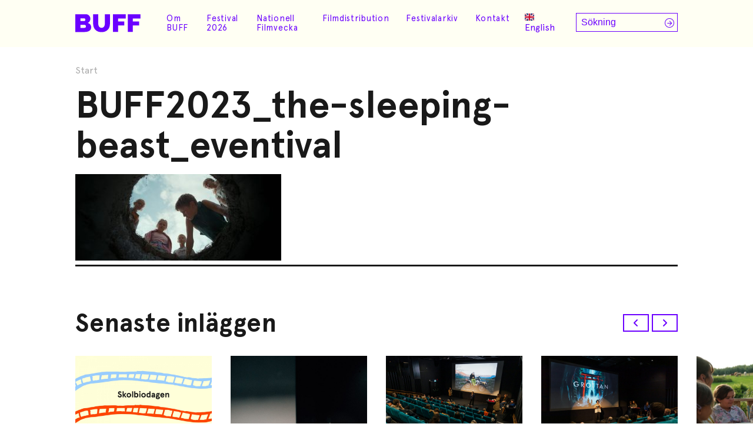

--- FILE ---
content_type: text/html; charset=UTF-8
request_url: https://www.buff.se/buff2023_the-sleeping-beast_eventival/
body_size: 12126
content:

<!doctype html>
<html lang="sv-SE">

<head>
    <meta charset="UTF-8">
    <meta name="viewport" content="width=device-width, initial-scale=1">
    <link rel="profile" href="https://gmpg.org/xfn/11">
    <link rel="preconnect" href="https://fonts.googleapis.com">
    <link rel="preconnect" href="https://fonts.gstatic.com" crossorigin>
    <link href="https://fonts.googleapis.com/css2?family=Raleway:wght@400;600&display=swap" rel="stylesheet">
    <meta name='robots' content='index, follow, max-image-preview:large, max-snippet:-1, max-video-preview:-1' />
	<style>img:is([sizes="auto" i], [sizes^="auto," i]) { contain-intrinsic-size: 3000px 1500px }</style>
	<link rel="alternate" hreflang="sv-se" href="https://www.buff.se/buff2023_the-sleeping-beast_eventival/" />
<link rel="alternate" hreflang="en-us" href="https://www.buff.se/en/filmer/the-sleeping-beast/attachment/buff2023_the-sleeping-beast_eventival-2/" />
<link rel="alternate" hreflang="x-default" href="https://www.buff.se/buff2023_the-sleeping-beast_eventival/" />

	<!-- This site is optimized with the Yoast SEO plugin v24.8.1 - https://yoast.com/wordpress/plugins/seo/ -->
	<title>BUFF2023_the-sleeping-beast_eventival - BUFF Malmö</title>
	<link rel="canonical" href="https://www.buff.se/buff2023_the-sleeping-beast_eventival/" />
	<meta property="og:locale" content="sv_SE" />
	<meta property="og:type" content="article" />
	<meta property="og:title" content="BUFF2023_the-sleeping-beast_eventival - BUFF Malmö" />
	<meta property="og:url" content="https://www.buff.se/buff2023_the-sleeping-beast_eventival/" />
	<meta property="og:site_name" content="BUFF Malmö" />
	<meta property="article:publisher" content="https://www.facebook.com/buff.festival/" />
	<meta property="article:modified_time" content="2023-02-10T10:55:30+00:00" />
	<meta property="og:image" content="https://www.buff.se/buff2023_the-sleeping-beast_eventival" />
	<meta property="og:image:width" content="2048" />
	<meta property="og:image:height" content="858" />
	<meta property="og:image:type" content="image/jpeg" />
	<meta name="twitter:card" content="summary_large_image" />
	<meta name="twitter:site" content="@BUFF_Malmo" />
	<script type="application/ld+json" class="yoast-schema-graph">{"@context":"https://schema.org","@graph":[{"@type":"WebPage","@id":"https://www.buff.se/buff2023_the-sleeping-beast_eventival/","url":"https://www.buff.se/buff2023_the-sleeping-beast_eventival/","name":"BUFF2023_the-sleeping-beast_eventival - BUFF Malmö","isPartOf":{"@id":"https://makesmefeel.com/demo/#website"},"primaryImageOfPage":{"@id":"https://www.buff.se/buff2023_the-sleeping-beast_eventival/#primaryimage"},"image":{"@id":"https://www.buff.se/buff2023_the-sleeping-beast_eventival/#primaryimage"},"thumbnailUrl":"https://www.buff.se/wp-content/uploads/2023/02/BUFF2023_the-sleeping-beast_eventival.jpg","datePublished":"2023-02-10T09:03:56+00:00","dateModified":"2023-02-10T10:55:30+00:00","breadcrumb":{"@id":"https://www.buff.se/buff2023_the-sleeping-beast_eventival/#breadcrumb"},"inLanguage":"sv-SE","potentialAction":[{"@type":"ReadAction","target":["https://www.buff.se/buff2023_the-sleeping-beast_eventival/"]}]},{"@type":"ImageObject","inLanguage":"sv-SE","@id":"https://www.buff.se/buff2023_the-sleeping-beast_eventival/#primaryimage","url":"https://www.buff.se/wp-content/uploads/2023/02/BUFF2023_the-sleeping-beast_eventival.jpg","contentUrl":"https://www.buff.se/wp-content/uploads/2023/02/BUFF2023_the-sleeping-beast_eventival.jpg","width":2048,"height":858},{"@type":"BreadcrumbList","@id":"https://www.buff.se/buff2023_the-sleeping-beast_eventival/#breadcrumb","itemListElement":[{"@type":"ListItem","position":1,"name":"Hem","item":"https://www.buff.se/"},{"@type":"ListItem","position":2,"name":"BUFF2023_the-sleeping-beast_eventival"}]},{"@type":"WebSite","@id":"https://makesmefeel.com/demo/#website","url":"https://makesmefeel.com/demo/","name":"BUFF Malmö","description":"Barn- och ungdomsfilmfestival","publisher":{"@id":"https://makesmefeel.com/demo/#organization"},"potentialAction":[{"@type":"SearchAction","target":{"@type":"EntryPoint","urlTemplate":"https://makesmefeel.com/demo/?s={search_term_string}"},"query-input":{"@type":"PropertyValueSpecification","valueRequired":true,"valueName":"search_term_string"}}],"inLanguage":"sv-SE"},{"@type":"Organization","@id":"https://makesmefeel.com/demo/#organization","name":"BUFF Malmö","url":"https://makesmefeel.com/demo/","logo":{"@type":"ImageObject","inLanguage":"sv-SE","@id":"https://makesmefeel.com/demo/#/schema/logo/image/","url":"https://www.buff.se/wp-content/uploads/2021/10/buff-logo.svg","contentUrl":"https://www.buff.se/wp-content/uploads/2021/10/buff-logo.svg","caption":"BUFF Malmö"},"image":{"@id":"https://makesmefeel.com/demo/#/schema/logo/image/"},"sameAs":["https://www.facebook.com/buff.festival/","https://x.com/BUFF_Malmo","https://www.instagram.com/buff_malmo/"]}]}</script>
	<!-- / Yoast SEO plugin. -->


<link rel='dns-prefetch' href='//cdn.jsdelivr.net' />
<link rel='dns-prefetch' href='//www.youtube.com' />
<link rel='dns-prefetch' href='//js.stripe.com' />
<link rel='dns-prefetch' href='//cdnjs.cloudflare.com' />
<link rel="alternate" type="application/rss+xml" title="BUFF Malmö &raquo; Webbflöde" href="https://www.buff.se/feed/" />
<link rel="alternate" type="application/rss+xml" title="BUFF Malmö &raquo; Kommentarsflöde" href="https://www.buff.se/comments/feed/" />
<link rel='stylesheet' id='wp-block-library-css' href='https://www.buff.se/wp-includes/css/dist/block-library/style.min.css?ver=6.7.2.1741720452' media='all' />
<link rel='stylesheet' id='wc-blocks-vendors-style-css' href='https://www.buff.se/wp-content/plugins/woocommerce/packages/woocommerce-blocks/build/wc-blocks-vendors-style.css?ver=9.6.6.1741720452' media='all' />
<link rel='stylesheet' id='wc-blocks-style-css' href='https://www.buff.se/wp-content/plugins/woocommerce/packages/woocommerce-blocks/build/wc-blocks-style.css?ver=9.6.6.1741720452' media='all' />
<style id='classic-theme-styles-inline-css'>
/*! This file is auto-generated */
.wp-block-button__link{color:#fff;background-color:#32373c;border-radius:9999px;box-shadow:none;text-decoration:none;padding:calc(.667em + 2px) calc(1.333em + 2px);font-size:1.125em}.wp-block-file__button{background:#32373c;color:#fff;text-decoration:none}
</style>
<style id='global-styles-inline-css'>
:root{--wp--preset--aspect-ratio--square: 1;--wp--preset--aspect-ratio--4-3: 4/3;--wp--preset--aspect-ratio--3-4: 3/4;--wp--preset--aspect-ratio--3-2: 3/2;--wp--preset--aspect-ratio--2-3: 2/3;--wp--preset--aspect-ratio--16-9: 16/9;--wp--preset--aspect-ratio--9-16: 9/16;--wp--preset--color--black: #000000;--wp--preset--color--cyan-bluish-gray: #abb8c3;--wp--preset--color--white: #ffffff;--wp--preset--color--pale-pink: #f78da7;--wp--preset--color--vivid-red: #cf2e2e;--wp--preset--color--luminous-vivid-orange: #ff6900;--wp--preset--color--luminous-vivid-amber: #fcb900;--wp--preset--color--light-green-cyan: #7bdcb5;--wp--preset--color--vivid-green-cyan: #00d084;--wp--preset--color--pale-cyan-blue: #8ed1fc;--wp--preset--color--vivid-cyan-blue: #0693e3;--wp--preset--color--vivid-purple: #9b51e0;--wp--preset--gradient--vivid-cyan-blue-to-vivid-purple: linear-gradient(135deg,rgba(6,147,227,1) 0%,rgb(155,81,224) 100%);--wp--preset--gradient--light-green-cyan-to-vivid-green-cyan: linear-gradient(135deg,rgb(122,220,180) 0%,rgb(0,208,130) 100%);--wp--preset--gradient--luminous-vivid-amber-to-luminous-vivid-orange: linear-gradient(135deg,rgba(252,185,0,1) 0%,rgba(255,105,0,1) 100%);--wp--preset--gradient--luminous-vivid-orange-to-vivid-red: linear-gradient(135deg,rgba(255,105,0,1) 0%,rgb(207,46,46) 100%);--wp--preset--gradient--very-light-gray-to-cyan-bluish-gray: linear-gradient(135deg,rgb(238,238,238) 0%,rgb(169,184,195) 100%);--wp--preset--gradient--cool-to-warm-spectrum: linear-gradient(135deg,rgb(74,234,220) 0%,rgb(151,120,209) 20%,rgb(207,42,186) 40%,rgb(238,44,130) 60%,rgb(251,105,98) 80%,rgb(254,248,76) 100%);--wp--preset--gradient--blush-light-purple: linear-gradient(135deg,rgb(255,206,236) 0%,rgb(152,150,240) 100%);--wp--preset--gradient--blush-bordeaux: linear-gradient(135deg,rgb(254,205,165) 0%,rgb(254,45,45) 50%,rgb(107,0,62) 100%);--wp--preset--gradient--luminous-dusk: linear-gradient(135deg,rgb(255,203,112) 0%,rgb(199,81,192) 50%,rgb(65,88,208) 100%);--wp--preset--gradient--pale-ocean: linear-gradient(135deg,rgb(255,245,203) 0%,rgb(182,227,212) 50%,rgb(51,167,181) 100%);--wp--preset--gradient--electric-grass: linear-gradient(135deg,rgb(202,248,128) 0%,rgb(113,206,126) 100%);--wp--preset--gradient--midnight: linear-gradient(135deg,rgb(2,3,129) 0%,rgb(40,116,252) 100%);--wp--preset--font-size--small: 13px;--wp--preset--font-size--medium: 20px;--wp--preset--font-size--large: 36px;--wp--preset--font-size--x-large: 42px;--wp--preset--spacing--20: 0.44rem;--wp--preset--spacing--30: 0.67rem;--wp--preset--spacing--40: 1rem;--wp--preset--spacing--50: 1.5rem;--wp--preset--spacing--60: 2.25rem;--wp--preset--spacing--70: 3.38rem;--wp--preset--spacing--80: 5.06rem;--wp--preset--shadow--natural: 6px 6px 9px rgba(0, 0, 0, 0.2);--wp--preset--shadow--deep: 12px 12px 50px rgba(0, 0, 0, 0.4);--wp--preset--shadow--sharp: 6px 6px 0px rgba(0, 0, 0, 0.2);--wp--preset--shadow--outlined: 6px 6px 0px -3px rgba(255, 255, 255, 1), 6px 6px rgba(0, 0, 0, 1);--wp--preset--shadow--crisp: 6px 6px 0px rgba(0, 0, 0, 1);}:where(.is-layout-flex){gap: 0.5em;}:where(.is-layout-grid){gap: 0.5em;}body .is-layout-flex{display: flex;}.is-layout-flex{flex-wrap: wrap;align-items: center;}.is-layout-flex > :is(*, div){margin: 0;}body .is-layout-grid{display: grid;}.is-layout-grid > :is(*, div){margin: 0;}:where(.wp-block-columns.is-layout-flex){gap: 2em;}:where(.wp-block-columns.is-layout-grid){gap: 2em;}:where(.wp-block-post-template.is-layout-flex){gap: 1.25em;}:where(.wp-block-post-template.is-layout-grid){gap: 1.25em;}.has-black-color{color: var(--wp--preset--color--black) !important;}.has-cyan-bluish-gray-color{color: var(--wp--preset--color--cyan-bluish-gray) !important;}.has-white-color{color: var(--wp--preset--color--white) !important;}.has-pale-pink-color{color: var(--wp--preset--color--pale-pink) !important;}.has-vivid-red-color{color: var(--wp--preset--color--vivid-red) !important;}.has-luminous-vivid-orange-color{color: var(--wp--preset--color--luminous-vivid-orange) !important;}.has-luminous-vivid-amber-color{color: var(--wp--preset--color--luminous-vivid-amber) !important;}.has-light-green-cyan-color{color: var(--wp--preset--color--light-green-cyan) !important;}.has-vivid-green-cyan-color{color: var(--wp--preset--color--vivid-green-cyan) !important;}.has-pale-cyan-blue-color{color: var(--wp--preset--color--pale-cyan-blue) !important;}.has-vivid-cyan-blue-color{color: var(--wp--preset--color--vivid-cyan-blue) !important;}.has-vivid-purple-color{color: var(--wp--preset--color--vivid-purple) !important;}.has-black-background-color{background-color: var(--wp--preset--color--black) !important;}.has-cyan-bluish-gray-background-color{background-color: var(--wp--preset--color--cyan-bluish-gray) !important;}.has-white-background-color{background-color: var(--wp--preset--color--white) !important;}.has-pale-pink-background-color{background-color: var(--wp--preset--color--pale-pink) !important;}.has-vivid-red-background-color{background-color: var(--wp--preset--color--vivid-red) !important;}.has-luminous-vivid-orange-background-color{background-color: var(--wp--preset--color--luminous-vivid-orange) !important;}.has-luminous-vivid-amber-background-color{background-color: var(--wp--preset--color--luminous-vivid-amber) !important;}.has-light-green-cyan-background-color{background-color: var(--wp--preset--color--light-green-cyan) !important;}.has-vivid-green-cyan-background-color{background-color: var(--wp--preset--color--vivid-green-cyan) !important;}.has-pale-cyan-blue-background-color{background-color: var(--wp--preset--color--pale-cyan-blue) !important;}.has-vivid-cyan-blue-background-color{background-color: var(--wp--preset--color--vivid-cyan-blue) !important;}.has-vivid-purple-background-color{background-color: var(--wp--preset--color--vivid-purple) !important;}.has-black-border-color{border-color: var(--wp--preset--color--black) !important;}.has-cyan-bluish-gray-border-color{border-color: var(--wp--preset--color--cyan-bluish-gray) !important;}.has-white-border-color{border-color: var(--wp--preset--color--white) !important;}.has-pale-pink-border-color{border-color: var(--wp--preset--color--pale-pink) !important;}.has-vivid-red-border-color{border-color: var(--wp--preset--color--vivid-red) !important;}.has-luminous-vivid-orange-border-color{border-color: var(--wp--preset--color--luminous-vivid-orange) !important;}.has-luminous-vivid-amber-border-color{border-color: var(--wp--preset--color--luminous-vivid-amber) !important;}.has-light-green-cyan-border-color{border-color: var(--wp--preset--color--light-green-cyan) !important;}.has-vivid-green-cyan-border-color{border-color: var(--wp--preset--color--vivid-green-cyan) !important;}.has-pale-cyan-blue-border-color{border-color: var(--wp--preset--color--pale-cyan-blue) !important;}.has-vivid-cyan-blue-border-color{border-color: var(--wp--preset--color--vivid-cyan-blue) !important;}.has-vivid-purple-border-color{border-color: var(--wp--preset--color--vivid-purple) !important;}.has-vivid-cyan-blue-to-vivid-purple-gradient-background{background: var(--wp--preset--gradient--vivid-cyan-blue-to-vivid-purple) !important;}.has-light-green-cyan-to-vivid-green-cyan-gradient-background{background: var(--wp--preset--gradient--light-green-cyan-to-vivid-green-cyan) !important;}.has-luminous-vivid-amber-to-luminous-vivid-orange-gradient-background{background: var(--wp--preset--gradient--luminous-vivid-amber-to-luminous-vivid-orange) !important;}.has-luminous-vivid-orange-to-vivid-red-gradient-background{background: var(--wp--preset--gradient--luminous-vivid-orange-to-vivid-red) !important;}.has-very-light-gray-to-cyan-bluish-gray-gradient-background{background: var(--wp--preset--gradient--very-light-gray-to-cyan-bluish-gray) !important;}.has-cool-to-warm-spectrum-gradient-background{background: var(--wp--preset--gradient--cool-to-warm-spectrum) !important;}.has-blush-light-purple-gradient-background{background: var(--wp--preset--gradient--blush-light-purple) !important;}.has-blush-bordeaux-gradient-background{background: var(--wp--preset--gradient--blush-bordeaux) !important;}.has-luminous-dusk-gradient-background{background: var(--wp--preset--gradient--luminous-dusk) !important;}.has-pale-ocean-gradient-background{background: var(--wp--preset--gradient--pale-ocean) !important;}.has-electric-grass-gradient-background{background: var(--wp--preset--gradient--electric-grass) !important;}.has-midnight-gradient-background{background: var(--wp--preset--gradient--midnight) !important;}.has-small-font-size{font-size: var(--wp--preset--font-size--small) !important;}.has-medium-font-size{font-size: var(--wp--preset--font-size--medium) !important;}.has-large-font-size{font-size: var(--wp--preset--font-size--large) !important;}.has-x-large-font-size{font-size: var(--wp--preset--font-size--x-large) !important;}
:where(.wp-block-post-template.is-layout-flex){gap: 1.25em;}:where(.wp-block-post-template.is-layout-grid){gap: 1.25em;}
:where(.wp-block-columns.is-layout-flex){gap: 2em;}:where(.wp-block-columns.is-layout-grid){gap: 2em;}
:root :where(.wp-block-pullquote){font-size: 1.5em;line-height: 1.6;}
</style>
<link rel='stylesheet' id='contact-form-7-css' href='https://www.buff.se/wp-content/plugins/contact-form-7/includes/css/styles.css?ver=5.7.7.1741720452' media='all' />
<style id='woocommerce-inline-inline-css'>
.woocommerce form .form-row .required { visibility: visible; }
</style>
<link rel='stylesheet' id='wpml-legacy-horizontal-list-0-css' href='https://www.buff.se/wp-content/plugins/sitepress-multilingual-cms/templates/language-switchers/legacy-list-horizontal/style.min.css?ver=1.1741720452' media='all' />
<link rel='stylesheet' id='cms-navigation-style-base-css' href='https://www.buff.se/wp-content/plugins/wpml-cms-nav/res/css/cms-navigation-base.css?ver=1.5.5.1741720452' media='screen' />
<link rel='stylesheet' id='cms-navigation-style-css' href='https://www.buff.se/wp-content/plugins/wpml-cms-nav/res/css/cms-navigation.css?ver=1.5.5.1741720452' media='screen' />
<link rel='stylesheet' id='film_buff-style-css' href='https://www.buff.se/wp-content/themes/film_buff/style.css?ver=1.0.0.1741720452' media='all' />
<link rel='stylesheet' id='fontawesome-css' href='https://cdnjs.cloudflare.com/ajax/libs/font-awesome/6.0.0-beta2/css/all.min.css?ver=6.7.2.1741720452' media='all' />
<link rel='stylesheet' id='film_buff-woocommerce-style-css' href='https://www.buff.se/wp-content/themes/film_buff/woocommerce.css?ver=1.0.0.1741720452' media='all' />
<style id='film_buff-woocommerce-style-inline-css'>
@font-face {
			font-family: "star";
			src: url("https://www.buff.se/wp-content/plugins/woocommerce/assets/fonts/star.eot");
			src: url("https://www.buff.se/wp-content/plugins/woocommerce/assets/fonts/star.eot?#iefix") format("embedded-opentype"),
				url("https://www.buff.se/wp-content/plugins/woocommerce/assets/fonts/star.woff") format("woff"),
				url("https://www.buff.se/wp-content/plugins/woocommerce/assets/fonts/star.ttf") format("truetype"),
				url("https://www.buff.se/wp-content/plugins/woocommerce/assets/fonts/star.svg#star") format("svg");
			font-weight: normal;
			font-style: normal;
		}
</style>
<style id='akismet-widget-style-inline-css'>

			.a-stats {
				--akismet-color-mid-green: #357b49;
				--akismet-color-white: #fff;
				--akismet-color-light-grey: #f6f7f7;

				max-width: 350px;
				width: auto;
			}

			.a-stats * {
				all: unset;
				box-sizing: border-box;
			}

			.a-stats strong {
				font-weight: 600;
			}

			.a-stats a.a-stats__link,
			.a-stats a.a-stats__link:visited,
			.a-stats a.a-stats__link:active {
				background: var(--akismet-color-mid-green);
				border: none;
				box-shadow: none;
				border-radius: 8px;
				color: var(--akismet-color-white);
				cursor: pointer;
				display: block;
				font-family: -apple-system, BlinkMacSystemFont, 'Segoe UI', 'Roboto', 'Oxygen-Sans', 'Ubuntu', 'Cantarell', 'Helvetica Neue', sans-serif;
				font-weight: 500;
				padding: 12px;
				text-align: center;
				text-decoration: none;
				transition: all 0.2s ease;
			}

			/* Extra specificity to deal with TwentyTwentyOne focus style */
			.widget .a-stats a.a-stats__link:focus {
				background: var(--akismet-color-mid-green);
				color: var(--akismet-color-white);
				text-decoration: none;
			}

			.a-stats a.a-stats__link:hover {
				filter: brightness(110%);
				box-shadow: 0 4px 12px rgba(0, 0, 0, 0.06), 0 0 2px rgba(0, 0, 0, 0.16);
			}

			.a-stats .count {
				color: var(--akismet-color-white);
				display: block;
				font-size: 1.5em;
				line-height: 1.4;
				padding: 0 13px;
				white-space: nowrap;
			}
		
</style>
<script src="https://www.buff.se/wp-includes/js/jquery/jquery.min.js?ver=3.7.1.1741720452" id="jquery-core-js"></script>
<script src="https://www.buff.se/wp-includes/js/jquery/jquery-migrate.min.js?ver=3.4.1.1741720452" id="jquery-migrate-js"></script>
<script id="wpml-cookie-js-extra">
var wpml_cookies = {"wp-wpml_current_language":{"value":"sv","expires":1,"path":"\/"}};
var wpml_cookies = {"wp-wpml_current_language":{"value":"sv","expires":1,"path":"\/"}};
</script>
<script src="https://www.buff.se/wp-content/plugins/sitepress-multilingual-cms/res/js/cookies/language-cookie.js?ver=486900.1741720452" id="wpml-cookie-js" defer data-wp-strategy="defer"></script>
<script src="https://www.buff.se/wp-content/plugins/svg-support/vendor/DOMPurify/DOMPurify.min.js?ver=1.0.1.1741720452" id="bodhi-dompurify-library-js"></script>
<script src="https://www.buff.se/wp-content/plugins/svg-support/js/min/svgs-inline-min.js?ver=2.5.8.1741720452" id="bodhi_svg_inline-js"></script>
<script id="bodhi_svg_inline-js-after">
cssTarget={"Bodhi":"img.style-svg","ForceInlineSVG":"style-svg"};ForceInlineSVGActive="false";frontSanitizationEnabled="on";
</script>
<script src="https://www.buff.se/wp-includes/js/jquery/ui/core.min.js?ver=1.13.3.1741720452" id="jquery-ui-core-js"></script>
<script src="https://www.buff.se/wp-includes/js/jquery/ui/mouse.min.js?ver=1.13.3.1741720452" id="jquery-ui-mouse-js"></script>
<script src="https://www.buff.se/wp-includes/js/jquery/ui/sortable.min.js?ver=1.13.3.1741720452" id="jquery-ui-sortable-js"></script>
<script src="https://www.buff.se/wp-includes/js/jquery/ui/resizable.min.js?ver=1.13.3.1741720452" id="jquery-ui-resizable-js"></script>
<script src="https://www.buff.se/wp-content/plugins/advanced-custom-fields-pro/assets/build/js/acf.min.js?ver=6.2.10.1741720452" id="acf-js"></script>
<script src="https://www.buff.se/wp-content/plugins/advanced-custom-fields-pro/assets/build/js/acf-input.min.js?ver=6.2.10.1741720452" id="acf-input-js"></script>
<script src="https://www.buff.se/wp-content/plugins/ACF-Conditional-Taxonomy-Rules-master/includes/input_conditional_taxonomy.js?ver=3.0.0.1741720452" id="acf-input-conditional-taxonomy-js"></script>
<script src="https://cdn.jsdelivr.net/npm/headroom.js@0.12.0/dist/headroom.min.js?ver=6.7.2.1741720452" id="headroom-js"></script>
<script src="https://www.youtube.com/iframe_api?ver=6.7.2.1741720452" id="iframe-api-js"></script>
<script src="https://cdnjs.cloudflare.com/ajax/libs/gsap/3.11.4/gsap.min.js?ver=6.7.2.1741720452" id="gsap-js"></script>
<script src="https://cdnjs.cloudflare.com/ajax/libs/gsap/3.11.4/ScrollTrigger.min.js?ver=6.7.2.1741720452" id="gsap-scrolltrigger-js"></script>
<script src="https://www.buff.se/wp-content/themes/film_buff/js/script-min.js?ver=6.7.2.1741720452" id="buff-script-js"></script>
<script id="ajax-search-js-extra">
var buff = {"ajaxurl":"https:\/\/www.buff.se\/wp-admin\/admin-ajax.php","security":"31d5af5084"};
</script>
<script src="https://www.buff.se/wp-content/themes/film_buff/js/ajax-search-min.js?ver=6.7.2.1741720452" id="ajax-search-js"></script>
<link rel="https://api.w.org/" href="https://www.buff.se/wp-json/" /><link rel="alternate" title="JSON" type="application/json" href="https://www.buff.se/wp-json/wp/v2/media/50536" /><link rel="EditURI" type="application/rsd+xml" title="RSD" href="https://www.buff.se/xmlrpc.php?rsd" />
<meta name="generator" content="WordPress 6.7.2" />
<meta name="generator" content="WooCommerce 7.5.1" />
<link rel='shortlink' href='https://www.buff.se/?p=50536' />
<link rel="alternate" title="oEmbed (JSON)" type="application/json+oembed" href="https://www.buff.se/wp-json/oembed/1.0/embed?url=https%3A%2F%2Fwww.buff.se%2Fbuff2023_the-sleeping-beast_eventival%2F" />
<link rel="alternate" title="oEmbed (XML)" type="text/xml+oembed" href="https://www.buff.se/wp-json/oembed/1.0/embed?url=https%3A%2F%2Fwww.buff.se%2Fbuff2023_the-sleeping-beast_eventival%2F&#038;format=xml" />
<meta name="generator" content="WPML ver:4.8.6 stt:1,52;" />
<link rel="apple-touch-icon" sizes="180x180" href="/wp-content/uploads/fbrfg/apple-touch-icon.png">
<link rel="icon" type="image/png" sizes="32x32" href="/wp-content/uploads/fbrfg/favicon-32x32.png">
<link rel="icon" type="image/png" sizes="16x16" href="/wp-content/uploads/fbrfg/favicon-16x16.png">
<link rel="manifest" href="/wp-content/uploads/fbrfg/site.webmanifest">
<link rel="mask-icon" href="/wp-content/uploads/fbrfg/safari-pinned-tab.svg" color="#5bbad5">
<link rel="shortcut icon" href="/wp-content/uploads/fbrfg/favicon.ico">
<meta name="msapplication-TileColor" content="#2b5797">
<meta name="msapplication-config" content="/wp-content/uploads/fbrfg/browserconfig.xml">
<meta name="theme-color" content="#ffffff">	<noscript><style>.woocommerce-product-gallery{ opacity: 1 !important; }</style></noscript>
			<style type="text/css">
					.site-title,
			.site-description {
				position: absolute;
				clip: rect(1px, 1px, 1px, 1px);
				}
					</style>
		<link rel="icon" href="https://www.buff.se/wp-content/uploads/2019/01/cropped-BUFF_LOGO_EN-32x32.png" sizes="32x32" />
<link rel="icon" href="https://www.buff.se/wp-content/uploads/2019/01/cropped-BUFF_LOGO_EN-192x192.png" sizes="192x192" />
<link rel="apple-touch-icon" href="https://www.buff.se/wp-content/uploads/2019/01/cropped-BUFF_LOGO_EN-180x180.png" />
<meta name="msapplication-TileImage" content="https://www.buff.se/wp-content/uploads/2019/01/cropped-BUFF_LOGO_EN-270x270.png" />
		<style id="wp-custom-css">
			.grecaptcha-badge {
	display: none !important;
}

.single-event .single-event-description h3 {
	margin-block: 1em .5rem;
	text-wrap: balance;
}

.single-event .single-event-description hr {
	  background-color: #262626;
    border: 0;
    height: 2px;
    margin-block: 1.5em;
}		</style>
		<script>
        var woocs_is_mobile = 0;
        var woocs_special_ajax_mode = 0;
        var woocs_drop_down_view = "no";
        var woocs_current_currency = {"name":"SEK","rate":1,"symbol":"&#107;&#114;","position":"right_space","is_etalon":1,"hide_cents":0,"hide_on_front":0,"rate_plus":"","decimals":2,"separators":"0","description":"","flag":"https:\/\/www.buff.se\/wp-content\/plugins\/woocommerce-currency-switcher\/img\/no_flag.png"};
        var woocs_default_currency = {"name":"SEK","rate":1,"symbol":"&#107;&#114;","position":"right_space","is_etalon":1,"hide_cents":0,"hide_on_front":0,"rate_plus":"","decimals":2,"separators":"0","description":"","flag":"https:\/\/www.buff.se\/wp-content\/plugins\/woocommerce-currency-switcher\/img\/no_flag.png"};
        var woocs_redraw_cart = 1;
        var woocs_array_of_get = '{}';
        
        woocs_array_no_cents = '["JPY","TWD"]';

        var woocs_ajaxurl = "https://www.buff.se/wp-admin/admin-ajax.php";
        var woocs_lang_loading = "loading";
        var woocs_shop_is_cached =0;
        </script></head>

<body class="attachment attachment-template-default single single-attachment postid-50536 attachmentid-50536 attachment-jpeg wp-custom-logo theme-film_buff woocommerce-no-js no-sidebar woocommerce-active currency-sek">
    <!-- HELLO WORLD -->
        <div id="page" class="site">
        <a class="skip-link screen-reader-text"
            href="#primary">Skip to content</a>
        <div id="hidden-menus">
            <div class="menu-buff-info-meny-container"><ul id="menu-buff-info-meny" class="menu"><li id="menu-item-52814" class="menu-item menu-item-type-post_type menu-item-object-page menu-item-52814"><a href="https://www.buff.se/?page_id=39683">Om Buff</a></li>
<li id="menu-item-52815" class="menu-item menu-item-type-post_type menu-item-object-page menu-item-52815"><a href="https://www.buff.se/kontakt/">Kontakt</a></li>
<li id="menu-item-52816" class="menu-item menu-item-type-post_type menu-item-object-page menu-item-52816"><a href="https://www.buff.se/presskontakt/">Presskontakt</a></li>
<li id="menu-item-52817" class="menu-item menu-item-type-post_type menu-item-object-page menu-item-52817"><a href="https://www.buff.se/buff-filmdistribution/">TUFF Filmdistribution</a></li>
</ul></div>        </div>
        <nav id="mobile-navigation">
            <div class="mobile-nav-content">
                <div id="mobile-search-form">
                    <form role="search" method="get" class="search-form" action="https://www.buff.se/">
    <label>
        <span class="screen-reader-text">Sök efter:</span>
        <input type="search" class="search-field"
            placeholder="Sökning"
            value="" name="s"
            title="Sök efter:" />
    </label>
    <button type="submit" class="search-submit"
        value="">
        <i class="fal fa-arrow-circle-right"></i>
    </button>
</form>                </div>

                <div class="menu-meny-container"><ul id="primary-menu" class="menu"><li id="menu-item-64694" class="menu-item menu-item-type-post_type menu-item-object-page menu-item-has-children menu-item-64694"><a href="https://www.buff.se/om-buff-malmo-filmfestival/">Om BUFF</a>
<div class='sub-menu-outer-wrap'><div class='sub-menu-inner-wrap'><ul class='sub-menu'>
	<li id="menu-item-64695" class="menu-item menu-item-type-post_type menu-item-object-page menu-item-64695"><a href="https://www.buff.se/om-buff-malmo-filmfestival/">Om BUFF</a></li>
	<li id="menu-item-40118" class="menu-item menu-item-type-post_type menu-item-object-page menu-item-40118"><a href="https://www.buff.se/priser/">Priser på BUFF</a></li>
	<li id="menu-item-9248" class="menu-item menu-item-type-post_type menu-item-object-page menu-item-9248"><a href="https://www.buff.se/nyheter/">Nyheter</a></li>
	<li id="menu-item-48986" class="menu-item menu-item-type-post_type menu-item-object-page menu-item-48986"><a href="https://www.buff.se/hallbarhetspolicy/">Hållbarhetspolicy</a></li>
	<li id="menu-item-40100" class="menu-item menu-item-type-post_type menu-item-object-page menu-item-40100"><a href="https://www.buff.se/buffs-filmklubb/">BUFFs filmklubb för ungdomar</a></li>
	<li id="menu-item-40101" class="menu-item menu-item-type-post_type menu-item-object-page menu-item-40101"><a href="https://www.buff.se/bokstart/">Bokstart</a></li>
	<li id="menu-item-69446" class="menu-item menu-item-type-post_type menu-item-object-post menu-item-69446"><a href="https://www.buff.se/nyheter/nationell-filmvecka-for-barn-och-unga-2026/">Nationell Filmvecka</a></li>
	<li id="menu-item-40104" class="menu-item menu-item-type-post_type menu-item-object-page menu-item-40104"><a href="https://www.buff.se/buffilusk/">Buffilusk</a></li>
</ul></div></div>
</li>
<li id="menu-item-65285" class="menu-item menu-item-type-custom menu-item-object-custom menu-item-has-children menu-item-65285"><a href="http://buff.se">Festival 2026</a>
<div class='sub-menu-outer-wrap'><div class='sub-menu-inner-wrap'><ul class='sub-menu'>
	<li id="menu-item-69764" class="menu-item menu-item-type-post_type menu-item-object-post menu-item-69764"><a href="https://www.buff.se/buff-2026/skolbiodagen-2026/">Skolbiodagen under BUFF 2026 – stora drömmar börjar här</a></li>
	<li id="menu-item-70254" class="menu-item menu-item-type-post_type menu-item-object-page menu-item-70254"><a href="https://www.buff.se/ackreditering-och-festivalvecka-2026/">Ackreditering och festivalvecka 2026</a></li>
	<li id="menu-item-68074" class="menu-item menu-item-type-post_type menu-item-object-page menu-item-68074"><a href="https://www.buff.se/filmhandledningar/">Filmhandledningar</a></li>
</ul></div></div>
</li>
<li id="menu-item-69447" class="menu-item menu-item-type-post_type menu-item-object-post menu-item-has-children menu-item-69447"><a href="https://www.buff.se/nyheter/nationell-filmvecka-for-barn-och-unga-2026/">Nationell Filmvecka</a>
<div class='sub-menu-outer-wrap'><div class='sub-menu-inner-wrap'><ul class='sub-menu'>
	<li id="menu-item-69448" class="menu-item menu-item-type-post_type menu-item-object-post menu-item-69448"><a href="https://www.buff.se/nyheter/nationell-filmvecka-for-barn-och-unga-2026/">Nationell Filmvecka för barn och unga 2026</a></li>
	<li id="menu-item-68073" class="menu-item menu-item-type-post_type menu-item-object-page menu-item-68073"><a href="https://www.buff.se/filmhandledningar/">Filmhandledningar</a></li>
</ul></div></div>
</li>
<li id="menu-item-40099" class="menu-item menu-item-type-post_type menu-item-object-page menu-item-has-children menu-item-40099"><a href="https://www.buff.se/buff-filmdistribution/">Filmdistribution</a>
<div class='sub-menu-outer-wrap'><div class='sub-menu-inner-wrap'><ul class='sub-menu'>
	<li id="menu-item-54206" class="menu-item menu-item-type-post_type menu-item-object-page menu-item-54206"><a href="https://www.buff.se/buff-filmdistribution/">Filmer i distribution</a></li>
	<li id="menu-item-52833" class="menu-item menu-item-type-post_type menu-item-object-page menu-item-52833"><a href="https://www.buff.se/filmhandledningar/">Filmhandledningar</a></li>
	<li id="menu-item-68809" class="menu-item menu-item-type-custom menu-item-object-custom menu-item-68809"><a href="https://www.dropbox.com/sh/pzke95id5a36fsq/AAAFvNifHo639PMggcHBIt3Ka?dl=0">Pressmaterial</a></li>
	<li id="menu-item-63409" class="menu-item menu-item-type-post_type menu-item-object-page menu-item-63409"><a href="https://www.buff.se/skolbioutbud-2025/">Ett samlat skolbioutbud 2025</a></li>
</ul></div></div>
</li>
<li id="menu-item-61177" class="menu-item menu-item-type-post_type menu-item-object-page menu-item-has-children menu-item-61177"><a href="https://www.buff.se/filmer/">Festivalarkiv</a>
<div class='sub-menu-outer-wrap'><div class='sub-menu-inner-wrap'><ul class='sub-menu'>
	<li id="menu-item-62310" class="menu-item menu-item-type-post_type menu-item-object-page menu-item-62310"><a href="https://www.buff.se/filmer/">Filmarkiv</a></li>
	<li id="menu-item-63074" class="menu-item menu-item-type-post_type menu-item-object-page menu-item-63074"><a href="https://www.buff.se/arkiv-programtidning/">Arkiv programtidning</a></li>
</ul></div></div>
</li>
<li id="menu-item-14676" class="menu-item menu-item-type-post_type menu-item-object-page menu-item-has-children menu-item-14676"><a href="https://www.buff.se/kontakt/">Kontakt</a>
<div class='sub-menu-outer-wrap'><div class='sub-menu-inner-wrap'><ul class='sub-menu'>
	<li id="menu-item-40102" class="menu-item menu-item-type-post_type menu-item-object-page menu-item-40102"><a href="https://www.buff.se/kontakt/">Kontakt</a></li>
	<li id="menu-item-40103" class="menu-item menu-item-type-post_type menu-item-object-page menu-item-40103"><a href="https://www.buff.se/nyhetsbrev/">Nyhetsbrev</a></li>
	<li id="menu-item-46038" class="menu-item menu-item-type-post_type menu-item-object-page menu-item-46038"><a href="https://www.buff.se/pressrum/">Pressrum</a></li>
	<li id="menu-item-69977" class="menu-item menu-item-type-post_type menu-item-object-page menu-item-69977"><a href="https://www.buff.se/kontakt/bli-volontar/">Bli volontär</a></li>
</ul></div></div>
</li>
<li id="menu-item-53288" class="favorites menu-item menu-item-type-custom menu-item-object-custom menu-item-53288"><a href="https://www.buff.se/festivalprogram/?favorites=1#/">Favoriter</a></li>
</ul></div>
<div class="wpml-ls-statics-shortcode_actions wpml-ls wpml-ls-legacy-list-horizontal">
	<ul role="menu"><li class="wpml-ls-slot-shortcode_actions wpml-ls-item wpml-ls-item-sv wpml-ls-current-language wpml-ls-first-item wpml-ls-item-legacy-list-horizontal" role="none">
				<a href="https://www.buff.se/buff2023_the-sleeping-beast_eventival/" class="wpml-ls-link" role="menuitem" >
                    <span class="wpml-ls-native" role="menuitem">Svenska</span></a>
			</li><li class="wpml-ls-slot-shortcode_actions wpml-ls-item wpml-ls-item-en wpml-ls-last-item wpml-ls-item-legacy-list-horizontal" role="none">
				<a href="https://www.buff.se/en/filmer/the-sleeping-beast/attachment/buff2023_the-sleeping-beast_eventival-2/" class="wpml-ls-link" role="menuitem"  aria-label="Byt till Engelska(English)" title="Byt till Engelska(English)" >
                    <span class="wpml-ls-native" lang="en">English</span><span class="wpml-ls-display"><span class="wpml-ls-bracket"> (</span>Engelska<span class="wpml-ls-bracket">)</span></span></a>
			</li></ul>
</div>
            </div>
        </nav>
        <div id="search-results">
            <div class="search-result-content margin-content">
                <h3 class="no-result">Börja skriv för att söka</h3>
                <i id="close-search" class="fal fa-times-circle"></i>
            </div>
        </div>
        <header id="masthead" class="site-header">
            <div class="header-content">
                <div class="site-branding">
                    <a class="custom-logo-link" href="https://www.buff.se">
                        <img class="style-svg"
                            src="https://www.buff.se/wp-content/uploads/2021/10/buff-logo.svg"
                            alt="">
                    </a>
                                        <p class="site-title"><a href="https://www.buff.se/"
                            rel="home">BUFF Malmö</a></p>
                                        <p class="site-description">
                        Barn- och ungdomsfilmfestival                    </p>
                                    </div><!-- .site-branding -->

                <nav id="site-navigation" class="main-navigation">

                    <div class="menu-meny-container"><ul id="primary-menu" class="menu"><li class="menu-item menu-item-type-post_type menu-item-object-page menu-item-has-children menu-item-64694"><a href="https://www.buff.se/om-buff-malmo-filmfestival/">Om BUFF</a>
<div class='sub-menu-outer-wrap'><div class='sub-menu-inner-wrap'><ul class='sub-menu'>
	<li class="menu-item menu-item-type-post_type menu-item-object-page menu-item-64695"><a href="https://www.buff.se/om-buff-malmo-filmfestival/">Om BUFF</a></li>
	<li class="menu-item menu-item-type-post_type menu-item-object-page menu-item-40118"><a href="https://www.buff.se/priser/">Priser på BUFF</a></li>
	<li class="menu-item menu-item-type-post_type menu-item-object-page menu-item-9248"><a href="https://www.buff.se/nyheter/">Nyheter</a></li>
	<li class="menu-item menu-item-type-post_type menu-item-object-page menu-item-48986"><a href="https://www.buff.se/hallbarhetspolicy/">Hållbarhetspolicy</a></li>
	<li class="menu-item menu-item-type-post_type menu-item-object-page menu-item-40100"><a href="https://www.buff.se/buffs-filmklubb/">BUFFs filmklubb för ungdomar</a></li>
	<li class="menu-item menu-item-type-post_type menu-item-object-page menu-item-40101"><a href="https://www.buff.se/bokstart/">Bokstart</a></li>
	<li class="menu-item menu-item-type-post_type menu-item-object-post menu-item-69446"><a href="https://www.buff.se/nyheter/nationell-filmvecka-for-barn-och-unga-2026/">Nationell Filmvecka</a></li>
	<li class="menu-item menu-item-type-post_type menu-item-object-page menu-item-40104"><a href="https://www.buff.se/buffilusk/">Buffilusk</a></li>
</ul></div></div>
</li>
<li class="menu-item menu-item-type-custom menu-item-object-custom menu-item-has-children menu-item-65285"><a href="http://buff.se">Festival 2026</a>
<div class='sub-menu-outer-wrap'><div class='sub-menu-inner-wrap'><ul class='sub-menu'>
	<li class="menu-item menu-item-type-post_type menu-item-object-post menu-item-69764"><a href="https://www.buff.se/buff-2026/skolbiodagen-2026/">Skolbiodagen under BUFF 2026 – stora drömmar börjar här</a></li>
	<li class="menu-item menu-item-type-post_type menu-item-object-page menu-item-70254"><a href="https://www.buff.se/ackreditering-och-festivalvecka-2026/">Ackreditering och festivalvecka 2026</a></li>
	<li class="menu-item menu-item-type-post_type menu-item-object-page menu-item-68074"><a href="https://www.buff.se/filmhandledningar/">Filmhandledningar</a></li>
</ul></div></div>
</li>
<li class="menu-item menu-item-type-post_type menu-item-object-post menu-item-has-children menu-item-69447"><a href="https://www.buff.se/nyheter/nationell-filmvecka-for-barn-och-unga-2026/">Nationell Filmvecka</a>
<div class='sub-menu-outer-wrap'><div class='sub-menu-inner-wrap'><ul class='sub-menu'>
	<li class="menu-item menu-item-type-post_type menu-item-object-post menu-item-69448"><a href="https://www.buff.se/nyheter/nationell-filmvecka-for-barn-och-unga-2026/">Nationell Filmvecka för barn och unga 2026</a></li>
	<li class="menu-item menu-item-type-post_type menu-item-object-page menu-item-68073"><a href="https://www.buff.se/filmhandledningar/">Filmhandledningar</a></li>
</ul></div></div>
</li>
<li class="menu-item menu-item-type-post_type menu-item-object-page menu-item-has-children menu-item-40099"><a href="https://www.buff.se/buff-filmdistribution/">Filmdistribution</a>
<div class='sub-menu-outer-wrap'><div class='sub-menu-inner-wrap'><ul class='sub-menu'>
	<li class="menu-item menu-item-type-post_type menu-item-object-page menu-item-54206"><a href="https://www.buff.se/buff-filmdistribution/">Filmer i distribution</a></li>
	<li class="menu-item menu-item-type-post_type menu-item-object-page menu-item-52833"><a href="https://www.buff.se/filmhandledningar/">Filmhandledningar</a></li>
	<li class="menu-item menu-item-type-custom menu-item-object-custom menu-item-68809"><a href="https://www.dropbox.com/sh/pzke95id5a36fsq/AAAFvNifHo639PMggcHBIt3Ka?dl=0">Pressmaterial</a></li>
	<li class="menu-item menu-item-type-post_type menu-item-object-page menu-item-63409"><a href="https://www.buff.se/skolbioutbud-2025/">Ett samlat skolbioutbud 2025</a></li>
</ul></div></div>
</li>
<li class="menu-item menu-item-type-post_type menu-item-object-page menu-item-has-children menu-item-61177"><a href="https://www.buff.se/filmer/">Festivalarkiv</a>
<div class='sub-menu-outer-wrap'><div class='sub-menu-inner-wrap'><ul class='sub-menu'>
	<li class="menu-item menu-item-type-post_type menu-item-object-page menu-item-62310"><a href="https://www.buff.se/filmer/">Filmarkiv</a></li>
	<li class="menu-item menu-item-type-post_type menu-item-object-page menu-item-63074"><a href="https://www.buff.se/arkiv-programtidning/">Arkiv programtidning</a></li>
</ul></div></div>
</li>
<li class="menu-item menu-item-type-post_type menu-item-object-page menu-item-has-children menu-item-14676"><a href="https://www.buff.se/kontakt/">Kontakt</a>
<div class='sub-menu-outer-wrap'><div class='sub-menu-inner-wrap'><ul class='sub-menu'>
	<li class="menu-item menu-item-type-post_type menu-item-object-page menu-item-40102"><a href="https://www.buff.se/kontakt/">Kontakt</a></li>
	<li class="menu-item menu-item-type-post_type menu-item-object-page menu-item-40103"><a href="https://www.buff.se/nyhetsbrev/">Nyhetsbrev</a></li>
	<li class="menu-item menu-item-type-post_type menu-item-object-page menu-item-46038"><a href="https://www.buff.se/pressrum/">Pressrum</a></li>
	<li class="menu-item menu-item-type-post_type menu-item-object-page menu-item-69977"><a href="https://www.buff.se/kontakt/bli-volontar/">Bli volontär</a></li>
</ul></div></div>
</li>
<li class="favorites menu-item menu-item-type-custom menu-item-object-custom menu-item-53288"><a href="https://www.buff.se/festivalprogram/?favorites=1#/">Favoriter</a></li>
</ul></div>
<div class="wpml-ls-statics-shortcode_actions wpml-ls wpml-ls-legacy-list-horizontal">
	<ul role="menu"><li class="wpml-ls-slot-shortcode_actions wpml-ls-item wpml-ls-item-sv wpml-ls-current-language wpml-ls-first-item wpml-ls-item-legacy-list-horizontal" role="none">
				<a href="https://www.buff.se/buff2023_the-sleeping-beast_eventival/" class="wpml-ls-link" role="menuitem" >
                    <span class="wpml-ls-native" role="menuitem">Svenska</span></a>
			</li><li class="wpml-ls-slot-shortcode_actions wpml-ls-item wpml-ls-item-en wpml-ls-last-item wpml-ls-item-legacy-list-horizontal" role="none">
				<a href="https://www.buff.se/en/filmer/the-sleeping-beast/attachment/buff2023_the-sleeping-beast_eventival-2/" class="wpml-ls-link" role="menuitem"  aria-label="Byt till Engelska(English)" title="Byt till Engelska(English)" >
                    <span class="wpml-ls-native" lang="en">English</span><span class="wpml-ls-display"><span class="wpml-ls-bracket"> (</span>Engelska<span class="wpml-ls-bracket">)</span></span></a>
			</li></ul>
</div>
                    <div id="desktop-search-form"><form role="search" method="get" class="search-form" action="https://www.buff.se/">
    <label>
        <span class="screen-reader-text">Sök efter:</span>
        <input type="search" class="search-field"
            placeholder="Sökning"
            value="" name="s"
            title="Sök efter:" />
    </label>
    <button type="submit" class="search-submit"
        value="">
        <i class="fal fa-arrow-circle-right"></i>
    </button>
</form></div>
                    <button id="menu-toggle" aria-controls="primary-menu"
                        aria-expanded="false"></button>
                </nav><!-- #site-navigation -->
            </div>
        </header><!-- #masthead -->
	<main id="primary" class="site-main">

		
<article id="post-50536" class="post-50536 attachment type-attachment status-inherit hentry">
	<nav id="breadcrumbs" class="col-all">
		<a href="https://www.buff.se" rel="nofollow">Start</a>	</nav>
	<header class="entry-header col-all">
		<h1 class="entry-title">BUFF2023_the-sleeping-beast_eventival</h1>	</header><!-- .entry-header -->
		

	<div class="entry-content">
		<div class="post-content">
			<p class="attachment"><a href='https://www.buff.se/wp-content/uploads/2023/02/BUFF2023_the-sleeping-beast_eventival.jpg'><img fetchpriority="high" decoding="async" width="350" height="147" src="https://www.buff.se/wp-content/uploads/2023/02/BUFF2023_the-sleeping-beast_eventival-350x147.jpg" class="attachment-medium size-medium" alt="" srcset="https://www.buff.se/wp-content/uploads/2023/02/BUFF2023_the-sleeping-beast_eventival-350x147.jpg 350w, https://www.buff.se/wp-content/uploads/2023/02/BUFF2023_the-sleeping-beast_eventival-1024x429.jpg 1024w, https://www.buff.se/wp-content/uploads/2023/02/BUFF2023_the-sleeping-beast_eventival-768x322.jpg 768w, https://www.buff.se/wp-content/uploads/2023/02/BUFF2023_the-sleeping-beast_eventival-1536x644.jpg 1536w, https://www.buff.se/wp-content/uploads/2023/02/BUFF2023_the-sleeping-beast_eventival-300x126.jpg 300w, https://www.buff.se/wp-content/uploads/2023/02/BUFF2023_the-sleeping-beast_eventival.jpg 2048w" sizes="(max-width: 350px) 100vw, 350px" /></a></p>
		</div>
		<div class="scroll-trigger-once post-ender"></div>
			</div><!-- .entry-content -->

					<section class="buff-section">
			<div class="horizontal-scroller-header-row">
				<h2 class="section-heading">
					Senaste inläggen				</h2>
				<div class='nav-arrows'>
					<i class='fas fa-angle-left'></i>
					<i class='fas fa-angle-right'></i>
					</div>			</div>
			<div class="horizontal-scroller-wrapper">
				<section class="item-grid post-grid horizontal-scroller-grid" data-amount="20">
					<a href="https://www.buff.se/buff-2026/skolbiodagen-2026/" class="catalog-post catalog-item">
	<img width="1600" height="900" src="https://www.buff.se/wp-content/uploads/2025/11/skolbiodagen2026_web.jpg" class="attachment-post-thumbnail size-post-thumbnail wp-post-image" alt="" decoding="async" srcset="https://www.buff.se/wp-content/uploads/2025/11/skolbiodagen2026_web.jpg 1600w, https://www.buff.se/wp-content/uploads/2025/11/skolbiodagen2026_web-350x197.jpg 350w, https://www.buff.se/wp-content/uploads/2025/11/skolbiodagen2026_web-1024x576.jpg 1024w, https://www.buff.se/wp-content/uploads/2025/11/skolbiodagen2026_web-768x432.jpg 768w, https://www.buff.se/wp-content/uploads/2025/11/skolbiodagen2026_web-1536x864.jpg 1536w, https://www.buff.se/wp-content/uploads/2025/11/skolbiodagen2026_web-300x169.jpg 300w" sizes="(max-width: 1600px) 100vw, 1600px" />	<h5 class="catalog-item-title">Skolbiodagen under BUFF 2026 – stora drömmar börjar här</h5>
</a><a href="https://www.buff.se/buff-2026/ansok-om-testvisning-pa-buff-av-film-i-klippfas/" class="catalog-post catalog-item">
	<img width="720" height="900" src="https://www.buff.se/wp-content/uploads/2025/10/2019_Buff-dag-6-10FOTO-AV-SIMON-BENDROTH-1.jpg" class="attachment-post-thumbnail size-post-thumbnail wp-post-image" alt="" decoding="async" srcset="https://www.buff.se/wp-content/uploads/2025/10/2019_Buff-dag-6-10FOTO-AV-SIMON-BENDROTH-1.jpg 720w, https://www.buff.se/wp-content/uploads/2025/10/2019_Buff-dag-6-10FOTO-AV-SIMON-BENDROTH-1-280x350.jpg 280w, https://www.buff.se/wp-content/uploads/2025/10/2019_Buff-dag-6-10FOTO-AV-SIMON-BENDROTH-1-300x375.jpg 300w" sizes="(max-width: 720px) 100vw, 720px" />	<h5 class="catalog-item-title">Ansök om testvisning på BUFF av film i klippfas</h5>
</a><a href="https://www.buff.se/buff-2026/ansok-till-work-in-progress-2026/" class="catalog-post catalog-item">
	<img width="1350" height="900" src="https://www.buff.se/wp-content/uploads/2025/10/90A7429.jpg" class="attachment-post-thumbnail size-post-thumbnail wp-post-image" alt="" decoding="async" loading="lazy" srcset="https://www.buff.se/wp-content/uploads/2025/10/90A7429.jpg 1350w, https://www.buff.se/wp-content/uploads/2025/10/90A7429-350x233.jpg 350w, https://www.buff.se/wp-content/uploads/2025/10/90A7429-1024x683.jpg 1024w, https://www.buff.se/wp-content/uploads/2025/10/90A7429-768x512.jpg 768w, https://www.buff.se/wp-content/uploads/2025/10/90A7429-300x200.jpg 300w" sizes="auto, (max-width: 1350px) 100vw, 1350px" />	<h5 class="catalog-item-title">Ansök till Work in Progress 2026</h5>
</a><a href="https://www.buff.se/buff-2026/ansok-till-buff-pitchen-2026/" class="catalog-post catalog-item">
	<img width="1350" height="900" src="https://www.buff.se/wp-content/uploads/2025/10/90A7146.jpg" class="attachment-post-thumbnail size-post-thumbnail wp-post-image" alt="" decoding="async" loading="lazy" srcset="https://www.buff.se/wp-content/uploads/2025/10/90A7146.jpg 1350w, https://www.buff.se/wp-content/uploads/2025/10/90A7146-350x233.jpg 350w, https://www.buff.se/wp-content/uploads/2025/10/90A7146-1024x683.jpg 1024w, https://www.buff.se/wp-content/uploads/2025/10/90A7146-768x512.jpg 768w, https://www.buff.se/wp-content/uploads/2025/10/90A7146-300x200.jpg 300w" sizes="auto, (max-width: 1350px) 100vw, 1350px" />	<h5 class="catalog-item-title">Ansök till BUFF-PITCHEN 2026</h5>
</a><a href="https://www.buff.se/nyheter/nationell-filmvecka-for-barn-och-unga-2026/" class="catalog-post catalog-item">
	<img width="1000" height="667" src="https://www.buff.se/wp-content/uploads/2024/01/BUFF2024_coco-farm-2.jpg" class="attachment-post-thumbnail size-post-thumbnail wp-post-image" alt="" decoding="async" loading="lazy" srcset="https://www.buff.se/wp-content/uploads/2024/01/BUFF2024_coco-farm-2.jpg 1000w, https://www.buff.se/wp-content/uploads/2024/01/BUFF2024_coco-farm-2-350x233.jpg 350w, https://www.buff.se/wp-content/uploads/2024/01/BUFF2024_coco-farm-2-768x512.jpg 768w, https://www.buff.se/wp-content/uploads/2024/01/BUFF2024_coco-farm-2-300x200.jpg 300w" sizes="auto, (max-width: 1000px) 100vw, 1000px" />	<h5 class="catalog-item-title">Nationell Filmvecka för barn och unga 2026</h5>
</a><a href="https://www.buff.se/buff-2026/buff-soker-praktikanter-2/" class="catalog-post catalog-item">
	<img width="1485" height="900" src="https://www.buff.se/wp-content/uploads/2024/01/BUFF2024_Kiddo-3.jpg" class="attachment-post-thumbnail size-post-thumbnail wp-post-image" alt="" decoding="async" loading="lazy" srcset="https://www.buff.se/wp-content/uploads/2024/01/BUFF2024_Kiddo-3.jpg 1485w, https://www.buff.se/wp-content/uploads/2024/01/BUFF2024_Kiddo-3-350x212.jpg 350w, https://www.buff.se/wp-content/uploads/2024/01/BUFF2024_Kiddo-3-1024x621.jpg 1024w, https://www.buff.se/wp-content/uploads/2024/01/BUFF2024_Kiddo-3-768x465.jpg 768w, https://www.buff.se/wp-content/uploads/2024/01/BUFF2024_Kiddo-3-300x182.jpg 300w" sizes="auto, (max-width: 1485px) 100vw, 1485px" />	<h5 class="catalog-item-title">BUFF söker praktikanter</h5>
</a><a href="https://www.buff.se/buff-2026/vill-du-hjalpa-buff-att-hitta-film-till-festivalen/" class="catalog-post catalog-item">
	<img width="1350" height="900" src="https://www.buff.se/wp-content/uploads/2023/05/Buff11032023-40-1.jpg" class="attachment-post-thumbnail size-post-thumbnail wp-post-image" alt="" decoding="async" loading="lazy" srcset="https://www.buff.se/wp-content/uploads/2023/05/Buff11032023-40-1.jpg 1350w, https://www.buff.se/wp-content/uploads/2023/05/Buff11032023-40-1-350x233.jpg 350w, https://www.buff.se/wp-content/uploads/2023/05/Buff11032023-40-1-1024x683.jpg 1024w, https://www.buff.se/wp-content/uploads/2023/05/Buff11032023-40-1-768x512.jpg 768w, https://www.buff.se/wp-content/uploads/2023/05/Buff11032023-40-1-300x200.jpg 300w" sizes="auto, (max-width: 1350px) 100vw, 1350px" />	<h5 class="catalog-item-title">Vill du hjälpa BUFF att hitta film till festivalen? </h5>
</a><a href="https://www.buff.se/buff-2025/buff-visar-kortfilm-under-malmofestivalen/" class="catalog-post catalog-item">
	<img width="1000" height="563" src="https://www.buff.se/wp-content/uploads/2025/01/BUFF2025_halla-sommar.jpg" class="attachment-post-thumbnail size-post-thumbnail wp-post-image" alt="" decoding="async" loading="lazy" srcset="https://www.buff.se/wp-content/uploads/2025/01/BUFF2025_halla-sommar.jpg 1000w, https://www.buff.se/wp-content/uploads/2025/01/BUFF2025_halla-sommar-350x197.jpg 350w, https://www.buff.se/wp-content/uploads/2025/01/BUFF2025_halla-sommar-768x432.jpg 768w, https://www.buff.se/wp-content/uploads/2025/01/BUFF2025_halla-sommar-300x169.jpg 300w" sizes="auto, (max-width: 1000px) 100vw, 1000px" />	<h5 class="catalog-item-title">BUFF visar kortfilm under Malmöfestivalen</h5>
</a><a href="https://www.buff.se/buff-2025/buff-2025-i-bilder/" class="catalog-post catalog-item">
	<img width="1350" height="900" src="https://www.buff.se/wp-content/uploads/2025/05/IMG_0771-1.jpg" class="attachment-post-thumbnail size-post-thumbnail wp-post-image" alt="" decoding="async" loading="lazy" srcset="https://www.buff.se/wp-content/uploads/2025/05/IMG_0771-1.jpg 1350w, https://www.buff.se/wp-content/uploads/2025/05/IMG_0771-1-350x233.jpg 350w, https://www.buff.se/wp-content/uploads/2025/05/IMG_0771-1-1024x683.jpg 1024w, https://www.buff.se/wp-content/uploads/2025/05/IMG_0771-1-768x512.jpg 768w, https://www.buff.se/wp-content/uploads/2025/05/IMG_0771-1-300x200.jpg 300w" sizes="auto, (max-width: 1350px) 100vw, 1350px" />	<h5 class="catalog-item-title">BUFF 2025 i bilder</h5>
</a><a href="https://www.buff.se/nyheter/folj-med-pa-filmlager-pa-mon-i-sommar-3/" class="catalog-post catalog-item">
	<img width="1584" height="878" src="https://www.buff.se/wp-content/uploads/2022/04/Skarmavbild-2022-04-06-kl.-10.45.14.png" class="attachment-post-thumbnail size-post-thumbnail wp-post-image" alt="" decoding="async" loading="lazy" srcset="https://www.buff.se/wp-content/uploads/2022/04/Skarmavbild-2022-04-06-kl.-10.45.14.png 1584w, https://www.buff.se/wp-content/uploads/2022/04/Skarmavbild-2022-04-06-kl.-10.45.14-300x166.png 300w, https://www.buff.se/wp-content/uploads/2022/04/Skarmavbild-2022-04-06-kl.-10.45.14-350x194.png 350w, https://www.buff.se/wp-content/uploads/2022/04/Skarmavbild-2022-04-06-kl.-10.45.14-1024x568.png 1024w, https://www.buff.se/wp-content/uploads/2022/04/Skarmavbild-2022-04-06-kl.-10.45.14-150x83.png 150w, https://www.buff.se/wp-content/uploads/2022/04/Skarmavbild-2022-04-06-kl.-10.45.14-768x426.png 768w, https://www.buff.se/wp-content/uploads/2022/04/Skarmavbild-2022-04-06-kl.-10.45.14-1536x851.png 1536w" sizes="auto, (max-width: 1584px) 100vw, 1584px" />	<h5 class="catalog-item-title">Följ med på filmläger på Møn i sommar</h5>
</a><a href="https://www.buff.se/buff-2025/buff-2025-och-vinnaren-ar/" class="catalog-post catalog-item">
	<img width="1000" height="604" src="https://www.buff.se/wp-content/uploads/2025/01/BUFF2025_xibalba-monster.jpg" class="attachment-post-thumbnail size-post-thumbnail wp-post-image" alt="" decoding="async" loading="lazy" srcset="https://www.buff.se/wp-content/uploads/2025/01/BUFF2025_xibalba-monster.jpg 1000w, https://www.buff.se/wp-content/uploads/2025/01/BUFF2025_xibalba-monster-350x211.jpg 350w, https://www.buff.se/wp-content/uploads/2025/01/BUFF2025_xibalba-monster-768x464.jpg 768w, https://www.buff.se/wp-content/uploads/2025/01/BUFF2025_xibalba-monster-300x181.jpg 300w" sizes="auto, (max-width: 1000px) 100vw, 1000px" />	<h5 class="catalog-item-title">BUFF 2025: och vinnaren är..</h5>
</a><a href="https://www.buff.se/buff-2025/seminarieprogram-2025/" class="catalog-post catalog-item">
	<img width="1200" height="801" src="https://www.buff.se/wp-content/uploads/2025/02/Buff-dag-6-16FOTO-AV-SIMON-BENDROTH.jpg" class="attachment-post-thumbnail size-post-thumbnail wp-post-image" alt="" decoding="async" loading="lazy" srcset="https://www.buff.se/wp-content/uploads/2025/02/Buff-dag-6-16FOTO-AV-SIMON-BENDROTH.jpg 1200w, https://www.buff.se/wp-content/uploads/2025/02/Buff-dag-6-16FOTO-AV-SIMON-BENDROTH-350x234.jpg 350w, https://www.buff.se/wp-content/uploads/2025/02/Buff-dag-6-16FOTO-AV-SIMON-BENDROTH-1024x684.jpg 1024w, https://www.buff.se/wp-content/uploads/2025/02/Buff-dag-6-16FOTO-AV-SIMON-BENDROTH-768x513.jpg 768w, https://www.buff.se/wp-content/uploads/2025/02/Buff-dag-6-16FOTO-AV-SIMON-BENDROTH-300x200.jpg 300w" sizes="auto, (max-width: 1200px) 100vw, 1200px" />	<h5 class="catalog-item-title">Seminarieprogram 2025</h5>
</a><a href="https://www.buff.se/buff-2025/tavling-basta-barnfilm-2025/" class="catalog-post catalog-item">
	<img width="1000" height="419" src="https://www.buff.se/wp-content/uploads/2025/01/BUFF2025_through-rocks-and-clouds.jpg" class="attachment-post-thumbnail size-post-thumbnail wp-post-image" alt="" decoding="async" loading="lazy" srcset="https://www.buff.se/wp-content/uploads/2025/01/BUFF2025_through-rocks-and-clouds.jpg 1000w, https://www.buff.se/wp-content/uploads/2025/01/BUFF2025_through-rocks-and-clouds-350x147.jpg 350w, https://www.buff.se/wp-content/uploads/2025/01/BUFF2025_through-rocks-and-clouds-768x322.jpg 768w, https://www.buff.se/wp-content/uploads/2025/01/BUFF2025_through-rocks-and-clouds-300x126.jpg 300w" sizes="auto, (max-width: 1000px) 100vw, 1000px" />	<h5 class="catalog-item-title">Tävling bästa barnfilm 2025</h5>
</a><a href="https://www.buff.se/buff-2025/tavling-basta-ungdomsfilm-2025/" class="catalog-post catalog-item">
	<img width="1000" height="563" src="https://www.buff.se/wp-content/uploads/2025/01/BUFF2025_what-mary-did-not-know.jpg" class="attachment-post-thumbnail size-post-thumbnail wp-post-image" alt="" decoding="async" loading="lazy" srcset="https://www.buff.se/wp-content/uploads/2025/01/BUFF2025_what-mary-did-not-know.jpg 1000w, https://www.buff.se/wp-content/uploads/2025/01/BUFF2025_what-mary-did-not-know-350x197.jpg 350w, https://www.buff.se/wp-content/uploads/2025/01/BUFF2025_what-mary-did-not-know-768x432.jpg 768w, https://www.buff.se/wp-content/uploads/2025/01/BUFF2025_what-mary-did-not-know-300x169.jpg 300w" sizes="auto, (max-width: 1000px) 100vw, 1000px" />	<h5 class="catalog-item-title">Tävling bästa ungdomsfilm 2025</h5>
</a><a href="https://www.buff.se/buff-2025/tavling-basta-kortfilm-2025/" class="catalog-post catalog-item">
	<img width="900" height="900" src="https://www.buff.se/wp-content/uploads/2025/01/BUFF2025_a-summer_s-end-poem.jpg" class="attachment-post-thumbnail size-post-thumbnail wp-post-image" alt="" decoding="async" loading="lazy" srcset="https://www.buff.se/wp-content/uploads/2025/01/BUFF2025_a-summer_s-end-poem.jpg 900w, https://www.buff.se/wp-content/uploads/2025/01/BUFF2025_a-summer_s-end-poem-350x350.jpg 350w, https://www.buff.se/wp-content/uploads/2025/01/BUFF2025_a-summer_s-end-poem-768x768.jpg 768w, https://www.buff.se/wp-content/uploads/2025/01/BUFF2025_a-summer_s-end-poem-150x150.jpg 150w, https://www.buff.se/wp-content/uploads/2025/01/BUFF2025_a-summer_s-end-poem-300x300.jpg 300w, https://www.buff.se/wp-content/uploads/2025/01/BUFF2025_a-summer_s-end-poem-100x100.jpg 100w" sizes="auto, (max-width: 900px) 100vw, 900px" />	<h5 class="catalog-item-title">Tävling bästa kortfilm 2025</h5>
</a><a href="https://www.buff.se/buff-2025/invigning-buff-2025-elecktra-boong-holi/" class="catalog-post catalog-item">
	<img width="1200" height="800" src="https://www.buff.se/wp-content/uploads/2025/02/Elecktra-HQ-foto-av-Jonny-Werner-2.jpg" class="attachment-post-thumbnail size-post-thumbnail wp-post-image" alt="" decoding="async" loading="lazy" srcset="https://www.buff.se/wp-content/uploads/2025/02/Elecktra-HQ-foto-av-Jonny-Werner-2.jpg 1200w, https://www.buff.se/wp-content/uploads/2025/02/Elecktra-HQ-foto-av-Jonny-Werner-2-350x233.jpg 350w, https://www.buff.se/wp-content/uploads/2025/02/Elecktra-HQ-foto-av-Jonny-Werner-2-1024x683.jpg 1024w, https://www.buff.se/wp-content/uploads/2025/02/Elecktra-HQ-foto-av-Jonny-Werner-2-768x512.jpg 768w, https://www.buff.se/wp-content/uploads/2025/02/Elecktra-HQ-foto-av-Jonny-Werner-2-300x200.jpg 300w" sizes="auto, (max-width: 1200px) 100vw, 1200px" />	<h5 class="catalog-item-title">Invigning BUFF 2025: Elecktra + Boong + Holi</h5>
</a><a href="https://www.buff.se/okategoriserad/pitcha-ditt-filmprojekt-pa-buff-2025/" class="catalog-post catalog-item">
	<img width="1600" height="900" src="https://www.buff.se/wp-content/uploads/2024/10/pitch-2025-16x9-1.jpg" class="attachment-post-thumbnail size-post-thumbnail wp-post-image" alt="" decoding="async" loading="lazy" srcset="https://www.buff.se/wp-content/uploads/2024/10/pitch-2025-16x9-1.jpg 1600w, https://www.buff.se/wp-content/uploads/2024/10/pitch-2025-16x9-1-350x197.jpg 350w, https://www.buff.se/wp-content/uploads/2024/10/pitch-2025-16x9-1-1024x576.jpg 1024w, https://www.buff.se/wp-content/uploads/2024/10/pitch-2025-16x9-1-768x432.jpg 768w, https://www.buff.se/wp-content/uploads/2024/10/pitch-2025-16x9-1-1536x864.jpg 1536w, https://www.buff.se/wp-content/uploads/2024/10/pitch-2025-16x9-1-300x169.jpg 300w" sizes="auto, (max-width: 1600px) 100vw, 1600px" />	<h5 class="catalog-item-title">Pitcha ditt filmprojekt på BUFF 2025</h5>
</a><a href="https://www.buff.se/okategoriserad/ansok-till-work-in-progress-pa-buff-2025/" class="catalog-post catalog-item">
	<img width="1600" height="900" src="https://www.buff.se/wp-content/uploads/2024/10/banner-WIP-2025-.jpg" class="attachment-post-thumbnail size-post-thumbnail wp-post-image" alt="" decoding="async" loading="lazy" srcset="https://www.buff.se/wp-content/uploads/2024/10/banner-WIP-2025-.jpg 1600w, https://www.buff.se/wp-content/uploads/2024/10/banner-WIP-2025--350x197.jpg 350w, https://www.buff.se/wp-content/uploads/2024/10/banner-WIP-2025--1024x576.jpg 1024w, https://www.buff.se/wp-content/uploads/2024/10/banner-WIP-2025--768x432.jpg 768w, https://www.buff.se/wp-content/uploads/2024/10/banner-WIP-2025--1536x864.jpg 1536w, https://www.buff.se/wp-content/uploads/2024/10/banner-WIP-2025--300x169.jpg 300w" sizes="auto, (max-width: 1600px) 100vw, 1600px" />	<h5 class="catalog-item-title">Ansök till Work in Progress på BUFF 2025</h5>
</a><a href="https://www.buff.se/nyheter/nationell-filmvecka-for-barn-och-unga-2025/" class="catalog-post catalog-item">
	<img width="1600" height="900" src="https://www.buff.se/wp-content/uploads/2024/08/NFV-banner-2025-Vi-ar-med-1.jpg" class="attachment-post-thumbnail size-post-thumbnail wp-post-image" alt="" decoding="async" loading="lazy" srcset="https://www.buff.se/wp-content/uploads/2024/08/NFV-banner-2025-Vi-ar-med-1.jpg 1600w, https://www.buff.se/wp-content/uploads/2024/08/NFV-banner-2025-Vi-ar-med-1-350x197.jpg 350w, https://www.buff.se/wp-content/uploads/2024/08/NFV-banner-2025-Vi-ar-med-1-1024x576.jpg 1024w, https://www.buff.se/wp-content/uploads/2024/08/NFV-banner-2025-Vi-ar-med-1-768x432.jpg 768w, https://www.buff.se/wp-content/uploads/2024/08/NFV-banner-2025-Vi-ar-med-1-1536x864.jpg 1536w, https://www.buff.se/wp-content/uploads/2024/08/NFV-banner-2025-Vi-ar-med-1-300x169.jpg 300w" sizes="auto, (max-width: 1600px) 100vw, 1600px" />	<h5 class="catalog-item-title">Nationell Filmvecka för barn och unga 2025</h5>
</a><a href="https://www.buff.se/okategoriserad/buff-2024-i-bilder/" class="catalog-post catalog-item">
	<img width="1452" height="900" src="https://www.buff.se/wp-content/uploads/2024/02/Buff_miljobild_Royal-2023.jpg" class="attachment-post-thumbnail size-post-thumbnail wp-post-image" alt="" decoding="async" loading="lazy" srcset="https://www.buff.se/wp-content/uploads/2024/02/Buff_miljobild_Royal-2023.jpg 1452w, https://www.buff.se/wp-content/uploads/2024/02/Buff_miljobild_Royal-2023-350x217.jpg 350w, https://www.buff.se/wp-content/uploads/2024/02/Buff_miljobild_Royal-2023-1024x635.jpg 1024w, https://www.buff.se/wp-content/uploads/2024/02/Buff_miljobild_Royal-2023-768x476.jpg 768w, https://www.buff.se/wp-content/uploads/2024/02/Buff_miljobild_Royal-2023-300x186.jpg 300w" sizes="auto, (max-width: 1452px) 100vw, 1452px" />	<h5 class="catalog-item-title">BUFF 2024 i bilder</h5>
</a>					<span class="catalog-item"></span>
				</section>
			</div>
		</section>
			
</article><!-- #post-62808 -->

	</main><!-- #main -->

<div id="event-popup-outer">
    <div id="event-popup-inner"></div>
</div>
<i id="close-popup" class="far fa-times-circle"></i>
<footer id="colophon" class="site-footer">
    <div class="footer-content container">
        <nav id="footer-menu" class="gosha">
            <div class="menu-footer-menu-container"><ul id="menu-footer-menu" class="menu"><li id="menu-item-39083" class="menu-item menu-item-type-post_type menu-item-object-page menu-item-home menu-item-39083"><a href="https://www.buff.se/">Hem</a></li>
</ul></div>        </nav>
        <nav id="small-footer-menu">
            <div class="menu-buff-info-meny-container"><ul id="menu-buff-info-meny-1" class="menu"><li class="menu-item menu-item-type-post_type menu-item-object-page menu-item-52814"><a href="https://www.buff.se/?page_id=39683">Om Buff</a></li>
<li class="menu-item menu-item-type-post_type menu-item-object-page menu-item-52815"><a href="https://www.buff.se/kontakt/">Kontakt</a></li>
<li class="menu-item menu-item-type-post_type menu-item-object-page menu-item-52816"><a href="https://www.buff.se/presskontakt/">Presskontakt</a></li>
<li class="menu-item menu-item-type-post_type menu-item-object-page menu-item-52817"><a href="https://www.buff.se/buff-filmdistribution/">TUFF Filmdistribution</a></li>
</ul></div>                    </nav>
        <nav id="social">
            <a href="https://www.instagram.com/buff_malmo/" target="_blank">
                <i class="fab fa-instagram"></i>
            </a>
            <a href="https://www.facebook.com/buff.festival/" target="_blank">
                <i class="fab fa-facebook-square"></i>
            </a>
        </nav>
    </div>
    <div class="site-info container">
         ©2026 BUFF FILMFESTIVAL
     </div><!-- .site-info -->
</footer><!-- #colophon -->
</div><!-- #page -->

	<script type="text/javascript">
		(function () {
			var c = document.body.className;
			c = c.replace(/woocommerce-no-js/, 'woocommerce-js');
			document.body.className = c;
		})();
	</script>
	<link rel='stylesheet' id='woocommerce-currency-switcher-css' href='https://www.buff.se/wp-content/plugins/woocommerce-currency-switcher/css/front.css?ver=1.4.1.9.1741720452' media='all' />
<script src="https://www.buff.se/wp-content/plugins/contact-form-7/includes/swv/js/index.js?ver=5.7.7.1741720452" id="swv-js"></script>
<script id="contact-form-7-js-extra">
var wpcf7 = {"api":{"root":"https:\/\/www.buff.se\/wp-json\/","namespace":"contact-form-7\/v1"},"cached":"1"};
</script>
<script src="https://www.buff.se/wp-content/plugins/contact-form-7/includes/js/index.js?ver=5.7.7.1741720452" id="contact-form-7-js"></script>
<script src="https://www.buff.se/wp-content/plugins/woocommerce/assets/js/jquery-blockui/jquery.blockUI.min.js?ver=2.7.0-wc.7.5.1.1741720452" id="jquery-blockui-js"></script>
<script id="wc-add-to-cart-js-extra">
var wc_add_to_cart_params = {"ajax_url":"\/wp-admin\/admin-ajax.php","wc_ajax_url":"\/?wc-ajax=%%endpoint%%","i18n_view_cart":"Visa varukorg","cart_url":"https:\/\/www.buff.se\/checkout\/","is_cart":"","cart_redirect_after_add":"yes"};
</script>
<script src="https://www.buff.se/wp-content/plugins/woocommerce/assets/js/frontend/add-to-cart.min.js?ver=7.5.1.1741720452" id="wc-add-to-cart-js"></script>
<script src="https://www.buff.se/wp-content/plugins/woocommerce/assets/js/js-cookie/js.cookie.min.js?ver=2.1.4-wc.7.5.1.1741720452" id="js-cookie-js"></script>
<script id="woocommerce-js-extra">
var woocommerce_params = {"ajax_url":"\/wp-admin\/admin-ajax.php","wc_ajax_url":"\/?wc-ajax=%%endpoint%%"};
</script>
<script src="https://www.buff.se/wp-content/plugins/woocommerce/assets/js/frontend/woocommerce.min.js?ver=7.5.1.1741720452" id="woocommerce-js"></script>
<script id="wc-cart-fragments-js-extra">
var wc_cart_fragments_params = {"ajax_url":"\/wp-admin\/admin-ajax.php","wc_ajax_url":"\/?wc-ajax=%%endpoint%%","cart_hash_key":"wc_cart_hash_da008a6f559190ec9e547f215e6f5f02-sv","fragment_name":"wc_fragments_da008a6f559190ec9e547f215e6f5f02","request_timeout":"5000"};
</script>
<script src="https://www.buff.se/wp-content/plugins/woocommerce/assets/js/frontend/cart-fragments.min.js?ver=7.5.1.1741720452" id="wc-cart-fragments-js"></script>
<script src="https://js.stripe.com/v3/?ver=3.0.1741720452" id="stripe-js"></script>
<script src="https://www.buff.se/wp-content/themes/film_buff/js/navigation.js?ver=1.0.0.1741720452" id="film_buff-navigation-js"></script>
<script id="cart-widget-js-extra">
var actions = {"is_lang_switched":"0","force_reset":"0"};
</script>
<script src="https://www.buff.se/wp-content/plugins/woocommerce-multilingual/res/js/cart_widget.min.js?ver=5.5.3.1.1741720452" id="cart-widget-js" defer data-wp-strategy="defer"></script>
<script src="https://www.google.com/recaptcha/api.js?render=6LeD7DEfAAAAAGTgL8fEJGA6mVutoBgn4oFJXnZA&amp;ver=3.0.1741720452" id="google-recaptcha-js"></script>
<script src="https://www.buff.se/wp-includes/js/dist/vendor/wp-polyfill.min.js?ver=3.15.0.1741720452" id="wp-polyfill-js"></script>
<script id="wpcf7-recaptcha-js-extra">
var wpcf7_recaptcha = {"sitekey":"6LeD7DEfAAAAAGTgL8fEJGA6mVutoBgn4oFJXnZA","actions":{"homepage":"homepage","contactform":"contactform"}};
</script>
<script src="https://www.buff.se/wp-content/plugins/contact-form-7/modules/recaptcha/index.js?ver=5.7.7.1741720452" id="wpcf7-recaptcha-js"></script>
<script src="https://www.buff.se/wp-includes/js/jquery/ui/slider.min.js?ver=1.13.3.1741720452" id="jquery-ui-slider-js"></script>
<script src="https://www.buff.se/wp-content/plugins/woocommerce/assets/js/jquery-ui-touch-punch/jquery-ui-touch-punch.min.js?ver=7.5.1.1741720452" id="wc-jquery-ui-touchpunch-js"></script>
<script src="https://www.buff.se/wp-content/plugins/woocommerce-currency-switcher/js/price-slider_33.js?ver=1.4.1.9.1741720452" id="wc-price-slider_33-js"></script>
<script src="https://www.buff.se/wp-content/plugins/woocommerce-currency-switcher/js/real-active-filters.js?ver=1.4.1.9.1741720452" id="woocs-real-active-filters-js"></script>
<script src="https://www.buff.se/wp-content/plugins/woocommerce-currency-switcher/js/real-price-filter-frontend.js?ver=1.4.1.9.1741720452" id="woocs-price-filter-frontend-js"></script>
<script src="https://www.buff.se/wp-content/plugins/woocommerce-currency-switcher/js/front.js?ver=1.4.1.9.1741720452" id="woocommerce-currency-switcher-js"></script>

<style>
	body .cover-2023 {
		background: radial-gradient(circle farthest-side, rgba(176,117,176,1) 0%, rgba(176,117,176,1) 40%, rgba(134,196,138,1) 90%);	}
</style>

</body>
</html>


--- FILE ---
content_type: text/html; charset=utf-8
request_url: https://www.google.com/recaptcha/api2/anchor?ar=1&k=6LeD7DEfAAAAAGTgL8fEJGA6mVutoBgn4oFJXnZA&co=aHR0cHM6Ly93d3cuYnVmZi5zZTo0NDM.&hl=en&v=N67nZn4AqZkNcbeMu4prBgzg&size=invisible&anchor-ms=20000&execute-ms=30000&cb=6nmwtmt39k9l
body_size: 48517
content:
<!DOCTYPE HTML><html dir="ltr" lang="en"><head><meta http-equiv="Content-Type" content="text/html; charset=UTF-8">
<meta http-equiv="X-UA-Compatible" content="IE=edge">
<title>reCAPTCHA</title>
<style type="text/css">
/* cyrillic-ext */
@font-face {
  font-family: 'Roboto';
  font-style: normal;
  font-weight: 400;
  font-stretch: 100%;
  src: url(//fonts.gstatic.com/s/roboto/v48/KFO7CnqEu92Fr1ME7kSn66aGLdTylUAMa3GUBHMdazTgWw.woff2) format('woff2');
  unicode-range: U+0460-052F, U+1C80-1C8A, U+20B4, U+2DE0-2DFF, U+A640-A69F, U+FE2E-FE2F;
}
/* cyrillic */
@font-face {
  font-family: 'Roboto';
  font-style: normal;
  font-weight: 400;
  font-stretch: 100%;
  src: url(//fonts.gstatic.com/s/roboto/v48/KFO7CnqEu92Fr1ME7kSn66aGLdTylUAMa3iUBHMdazTgWw.woff2) format('woff2');
  unicode-range: U+0301, U+0400-045F, U+0490-0491, U+04B0-04B1, U+2116;
}
/* greek-ext */
@font-face {
  font-family: 'Roboto';
  font-style: normal;
  font-weight: 400;
  font-stretch: 100%;
  src: url(//fonts.gstatic.com/s/roboto/v48/KFO7CnqEu92Fr1ME7kSn66aGLdTylUAMa3CUBHMdazTgWw.woff2) format('woff2');
  unicode-range: U+1F00-1FFF;
}
/* greek */
@font-face {
  font-family: 'Roboto';
  font-style: normal;
  font-weight: 400;
  font-stretch: 100%;
  src: url(//fonts.gstatic.com/s/roboto/v48/KFO7CnqEu92Fr1ME7kSn66aGLdTylUAMa3-UBHMdazTgWw.woff2) format('woff2');
  unicode-range: U+0370-0377, U+037A-037F, U+0384-038A, U+038C, U+038E-03A1, U+03A3-03FF;
}
/* math */
@font-face {
  font-family: 'Roboto';
  font-style: normal;
  font-weight: 400;
  font-stretch: 100%;
  src: url(//fonts.gstatic.com/s/roboto/v48/KFO7CnqEu92Fr1ME7kSn66aGLdTylUAMawCUBHMdazTgWw.woff2) format('woff2');
  unicode-range: U+0302-0303, U+0305, U+0307-0308, U+0310, U+0312, U+0315, U+031A, U+0326-0327, U+032C, U+032F-0330, U+0332-0333, U+0338, U+033A, U+0346, U+034D, U+0391-03A1, U+03A3-03A9, U+03B1-03C9, U+03D1, U+03D5-03D6, U+03F0-03F1, U+03F4-03F5, U+2016-2017, U+2034-2038, U+203C, U+2040, U+2043, U+2047, U+2050, U+2057, U+205F, U+2070-2071, U+2074-208E, U+2090-209C, U+20D0-20DC, U+20E1, U+20E5-20EF, U+2100-2112, U+2114-2115, U+2117-2121, U+2123-214F, U+2190, U+2192, U+2194-21AE, U+21B0-21E5, U+21F1-21F2, U+21F4-2211, U+2213-2214, U+2216-22FF, U+2308-230B, U+2310, U+2319, U+231C-2321, U+2336-237A, U+237C, U+2395, U+239B-23B7, U+23D0, U+23DC-23E1, U+2474-2475, U+25AF, U+25B3, U+25B7, U+25BD, U+25C1, U+25CA, U+25CC, U+25FB, U+266D-266F, U+27C0-27FF, U+2900-2AFF, U+2B0E-2B11, U+2B30-2B4C, U+2BFE, U+3030, U+FF5B, U+FF5D, U+1D400-1D7FF, U+1EE00-1EEFF;
}
/* symbols */
@font-face {
  font-family: 'Roboto';
  font-style: normal;
  font-weight: 400;
  font-stretch: 100%;
  src: url(//fonts.gstatic.com/s/roboto/v48/KFO7CnqEu92Fr1ME7kSn66aGLdTylUAMaxKUBHMdazTgWw.woff2) format('woff2');
  unicode-range: U+0001-000C, U+000E-001F, U+007F-009F, U+20DD-20E0, U+20E2-20E4, U+2150-218F, U+2190, U+2192, U+2194-2199, U+21AF, U+21E6-21F0, U+21F3, U+2218-2219, U+2299, U+22C4-22C6, U+2300-243F, U+2440-244A, U+2460-24FF, U+25A0-27BF, U+2800-28FF, U+2921-2922, U+2981, U+29BF, U+29EB, U+2B00-2BFF, U+4DC0-4DFF, U+FFF9-FFFB, U+10140-1018E, U+10190-1019C, U+101A0, U+101D0-101FD, U+102E0-102FB, U+10E60-10E7E, U+1D2C0-1D2D3, U+1D2E0-1D37F, U+1F000-1F0FF, U+1F100-1F1AD, U+1F1E6-1F1FF, U+1F30D-1F30F, U+1F315, U+1F31C, U+1F31E, U+1F320-1F32C, U+1F336, U+1F378, U+1F37D, U+1F382, U+1F393-1F39F, U+1F3A7-1F3A8, U+1F3AC-1F3AF, U+1F3C2, U+1F3C4-1F3C6, U+1F3CA-1F3CE, U+1F3D4-1F3E0, U+1F3ED, U+1F3F1-1F3F3, U+1F3F5-1F3F7, U+1F408, U+1F415, U+1F41F, U+1F426, U+1F43F, U+1F441-1F442, U+1F444, U+1F446-1F449, U+1F44C-1F44E, U+1F453, U+1F46A, U+1F47D, U+1F4A3, U+1F4B0, U+1F4B3, U+1F4B9, U+1F4BB, U+1F4BF, U+1F4C8-1F4CB, U+1F4D6, U+1F4DA, U+1F4DF, U+1F4E3-1F4E6, U+1F4EA-1F4ED, U+1F4F7, U+1F4F9-1F4FB, U+1F4FD-1F4FE, U+1F503, U+1F507-1F50B, U+1F50D, U+1F512-1F513, U+1F53E-1F54A, U+1F54F-1F5FA, U+1F610, U+1F650-1F67F, U+1F687, U+1F68D, U+1F691, U+1F694, U+1F698, U+1F6AD, U+1F6B2, U+1F6B9-1F6BA, U+1F6BC, U+1F6C6-1F6CF, U+1F6D3-1F6D7, U+1F6E0-1F6EA, U+1F6F0-1F6F3, U+1F6F7-1F6FC, U+1F700-1F7FF, U+1F800-1F80B, U+1F810-1F847, U+1F850-1F859, U+1F860-1F887, U+1F890-1F8AD, U+1F8B0-1F8BB, U+1F8C0-1F8C1, U+1F900-1F90B, U+1F93B, U+1F946, U+1F984, U+1F996, U+1F9E9, U+1FA00-1FA6F, U+1FA70-1FA7C, U+1FA80-1FA89, U+1FA8F-1FAC6, U+1FACE-1FADC, U+1FADF-1FAE9, U+1FAF0-1FAF8, U+1FB00-1FBFF;
}
/* vietnamese */
@font-face {
  font-family: 'Roboto';
  font-style: normal;
  font-weight: 400;
  font-stretch: 100%;
  src: url(//fonts.gstatic.com/s/roboto/v48/KFO7CnqEu92Fr1ME7kSn66aGLdTylUAMa3OUBHMdazTgWw.woff2) format('woff2');
  unicode-range: U+0102-0103, U+0110-0111, U+0128-0129, U+0168-0169, U+01A0-01A1, U+01AF-01B0, U+0300-0301, U+0303-0304, U+0308-0309, U+0323, U+0329, U+1EA0-1EF9, U+20AB;
}
/* latin-ext */
@font-face {
  font-family: 'Roboto';
  font-style: normal;
  font-weight: 400;
  font-stretch: 100%;
  src: url(//fonts.gstatic.com/s/roboto/v48/KFO7CnqEu92Fr1ME7kSn66aGLdTylUAMa3KUBHMdazTgWw.woff2) format('woff2');
  unicode-range: U+0100-02BA, U+02BD-02C5, U+02C7-02CC, U+02CE-02D7, U+02DD-02FF, U+0304, U+0308, U+0329, U+1D00-1DBF, U+1E00-1E9F, U+1EF2-1EFF, U+2020, U+20A0-20AB, U+20AD-20C0, U+2113, U+2C60-2C7F, U+A720-A7FF;
}
/* latin */
@font-face {
  font-family: 'Roboto';
  font-style: normal;
  font-weight: 400;
  font-stretch: 100%;
  src: url(//fonts.gstatic.com/s/roboto/v48/KFO7CnqEu92Fr1ME7kSn66aGLdTylUAMa3yUBHMdazQ.woff2) format('woff2');
  unicode-range: U+0000-00FF, U+0131, U+0152-0153, U+02BB-02BC, U+02C6, U+02DA, U+02DC, U+0304, U+0308, U+0329, U+2000-206F, U+20AC, U+2122, U+2191, U+2193, U+2212, U+2215, U+FEFF, U+FFFD;
}
/* cyrillic-ext */
@font-face {
  font-family: 'Roboto';
  font-style: normal;
  font-weight: 500;
  font-stretch: 100%;
  src: url(//fonts.gstatic.com/s/roboto/v48/KFO7CnqEu92Fr1ME7kSn66aGLdTylUAMa3GUBHMdazTgWw.woff2) format('woff2');
  unicode-range: U+0460-052F, U+1C80-1C8A, U+20B4, U+2DE0-2DFF, U+A640-A69F, U+FE2E-FE2F;
}
/* cyrillic */
@font-face {
  font-family: 'Roboto';
  font-style: normal;
  font-weight: 500;
  font-stretch: 100%;
  src: url(//fonts.gstatic.com/s/roboto/v48/KFO7CnqEu92Fr1ME7kSn66aGLdTylUAMa3iUBHMdazTgWw.woff2) format('woff2');
  unicode-range: U+0301, U+0400-045F, U+0490-0491, U+04B0-04B1, U+2116;
}
/* greek-ext */
@font-face {
  font-family: 'Roboto';
  font-style: normal;
  font-weight: 500;
  font-stretch: 100%;
  src: url(//fonts.gstatic.com/s/roboto/v48/KFO7CnqEu92Fr1ME7kSn66aGLdTylUAMa3CUBHMdazTgWw.woff2) format('woff2');
  unicode-range: U+1F00-1FFF;
}
/* greek */
@font-face {
  font-family: 'Roboto';
  font-style: normal;
  font-weight: 500;
  font-stretch: 100%;
  src: url(//fonts.gstatic.com/s/roboto/v48/KFO7CnqEu92Fr1ME7kSn66aGLdTylUAMa3-UBHMdazTgWw.woff2) format('woff2');
  unicode-range: U+0370-0377, U+037A-037F, U+0384-038A, U+038C, U+038E-03A1, U+03A3-03FF;
}
/* math */
@font-face {
  font-family: 'Roboto';
  font-style: normal;
  font-weight: 500;
  font-stretch: 100%;
  src: url(//fonts.gstatic.com/s/roboto/v48/KFO7CnqEu92Fr1ME7kSn66aGLdTylUAMawCUBHMdazTgWw.woff2) format('woff2');
  unicode-range: U+0302-0303, U+0305, U+0307-0308, U+0310, U+0312, U+0315, U+031A, U+0326-0327, U+032C, U+032F-0330, U+0332-0333, U+0338, U+033A, U+0346, U+034D, U+0391-03A1, U+03A3-03A9, U+03B1-03C9, U+03D1, U+03D5-03D6, U+03F0-03F1, U+03F4-03F5, U+2016-2017, U+2034-2038, U+203C, U+2040, U+2043, U+2047, U+2050, U+2057, U+205F, U+2070-2071, U+2074-208E, U+2090-209C, U+20D0-20DC, U+20E1, U+20E5-20EF, U+2100-2112, U+2114-2115, U+2117-2121, U+2123-214F, U+2190, U+2192, U+2194-21AE, U+21B0-21E5, U+21F1-21F2, U+21F4-2211, U+2213-2214, U+2216-22FF, U+2308-230B, U+2310, U+2319, U+231C-2321, U+2336-237A, U+237C, U+2395, U+239B-23B7, U+23D0, U+23DC-23E1, U+2474-2475, U+25AF, U+25B3, U+25B7, U+25BD, U+25C1, U+25CA, U+25CC, U+25FB, U+266D-266F, U+27C0-27FF, U+2900-2AFF, U+2B0E-2B11, U+2B30-2B4C, U+2BFE, U+3030, U+FF5B, U+FF5D, U+1D400-1D7FF, U+1EE00-1EEFF;
}
/* symbols */
@font-face {
  font-family: 'Roboto';
  font-style: normal;
  font-weight: 500;
  font-stretch: 100%;
  src: url(//fonts.gstatic.com/s/roboto/v48/KFO7CnqEu92Fr1ME7kSn66aGLdTylUAMaxKUBHMdazTgWw.woff2) format('woff2');
  unicode-range: U+0001-000C, U+000E-001F, U+007F-009F, U+20DD-20E0, U+20E2-20E4, U+2150-218F, U+2190, U+2192, U+2194-2199, U+21AF, U+21E6-21F0, U+21F3, U+2218-2219, U+2299, U+22C4-22C6, U+2300-243F, U+2440-244A, U+2460-24FF, U+25A0-27BF, U+2800-28FF, U+2921-2922, U+2981, U+29BF, U+29EB, U+2B00-2BFF, U+4DC0-4DFF, U+FFF9-FFFB, U+10140-1018E, U+10190-1019C, U+101A0, U+101D0-101FD, U+102E0-102FB, U+10E60-10E7E, U+1D2C0-1D2D3, U+1D2E0-1D37F, U+1F000-1F0FF, U+1F100-1F1AD, U+1F1E6-1F1FF, U+1F30D-1F30F, U+1F315, U+1F31C, U+1F31E, U+1F320-1F32C, U+1F336, U+1F378, U+1F37D, U+1F382, U+1F393-1F39F, U+1F3A7-1F3A8, U+1F3AC-1F3AF, U+1F3C2, U+1F3C4-1F3C6, U+1F3CA-1F3CE, U+1F3D4-1F3E0, U+1F3ED, U+1F3F1-1F3F3, U+1F3F5-1F3F7, U+1F408, U+1F415, U+1F41F, U+1F426, U+1F43F, U+1F441-1F442, U+1F444, U+1F446-1F449, U+1F44C-1F44E, U+1F453, U+1F46A, U+1F47D, U+1F4A3, U+1F4B0, U+1F4B3, U+1F4B9, U+1F4BB, U+1F4BF, U+1F4C8-1F4CB, U+1F4D6, U+1F4DA, U+1F4DF, U+1F4E3-1F4E6, U+1F4EA-1F4ED, U+1F4F7, U+1F4F9-1F4FB, U+1F4FD-1F4FE, U+1F503, U+1F507-1F50B, U+1F50D, U+1F512-1F513, U+1F53E-1F54A, U+1F54F-1F5FA, U+1F610, U+1F650-1F67F, U+1F687, U+1F68D, U+1F691, U+1F694, U+1F698, U+1F6AD, U+1F6B2, U+1F6B9-1F6BA, U+1F6BC, U+1F6C6-1F6CF, U+1F6D3-1F6D7, U+1F6E0-1F6EA, U+1F6F0-1F6F3, U+1F6F7-1F6FC, U+1F700-1F7FF, U+1F800-1F80B, U+1F810-1F847, U+1F850-1F859, U+1F860-1F887, U+1F890-1F8AD, U+1F8B0-1F8BB, U+1F8C0-1F8C1, U+1F900-1F90B, U+1F93B, U+1F946, U+1F984, U+1F996, U+1F9E9, U+1FA00-1FA6F, U+1FA70-1FA7C, U+1FA80-1FA89, U+1FA8F-1FAC6, U+1FACE-1FADC, U+1FADF-1FAE9, U+1FAF0-1FAF8, U+1FB00-1FBFF;
}
/* vietnamese */
@font-face {
  font-family: 'Roboto';
  font-style: normal;
  font-weight: 500;
  font-stretch: 100%;
  src: url(//fonts.gstatic.com/s/roboto/v48/KFO7CnqEu92Fr1ME7kSn66aGLdTylUAMa3OUBHMdazTgWw.woff2) format('woff2');
  unicode-range: U+0102-0103, U+0110-0111, U+0128-0129, U+0168-0169, U+01A0-01A1, U+01AF-01B0, U+0300-0301, U+0303-0304, U+0308-0309, U+0323, U+0329, U+1EA0-1EF9, U+20AB;
}
/* latin-ext */
@font-face {
  font-family: 'Roboto';
  font-style: normal;
  font-weight: 500;
  font-stretch: 100%;
  src: url(//fonts.gstatic.com/s/roboto/v48/KFO7CnqEu92Fr1ME7kSn66aGLdTylUAMa3KUBHMdazTgWw.woff2) format('woff2');
  unicode-range: U+0100-02BA, U+02BD-02C5, U+02C7-02CC, U+02CE-02D7, U+02DD-02FF, U+0304, U+0308, U+0329, U+1D00-1DBF, U+1E00-1E9F, U+1EF2-1EFF, U+2020, U+20A0-20AB, U+20AD-20C0, U+2113, U+2C60-2C7F, U+A720-A7FF;
}
/* latin */
@font-face {
  font-family: 'Roboto';
  font-style: normal;
  font-weight: 500;
  font-stretch: 100%;
  src: url(//fonts.gstatic.com/s/roboto/v48/KFO7CnqEu92Fr1ME7kSn66aGLdTylUAMa3yUBHMdazQ.woff2) format('woff2');
  unicode-range: U+0000-00FF, U+0131, U+0152-0153, U+02BB-02BC, U+02C6, U+02DA, U+02DC, U+0304, U+0308, U+0329, U+2000-206F, U+20AC, U+2122, U+2191, U+2193, U+2212, U+2215, U+FEFF, U+FFFD;
}
/* cyrillic-ext */
@font-face {
  font-family: 'Roboto';
  font-style: normal;
  font-weight: 900;
  font-stretch: 100%;
  src: url(//fonts.gstatic.com/s/roboto/v48/KFO7CnqEu92Fr1ME7kSn66aGLdTylUAMa3GUBHMdazTgWw.woff2) format('woff2');
  unicode-range: U+0460-052F, U+1C80-1C8A, U+20B4, U+2DE0-2DFF, U+A640-A69F, U+FE2E-FE2F;
}
/* cyrillic */
@font-face {
  font-family: 'Roboto';
  font-style: normal;
  font-weight: 900;
  font-stretch: 100%;
  src: url(//fonts.gstatic.com/s/roboto/v48/KFO7CnqEu92Fr1ME7kSn66aGLdTylUAMa3iUBHMdazTgWw.woff2) format('woff2');
  unicode-range: U+0301, U+0400-045F, U+0490-0491, U+04B0-04B1, U+2116;
}
/* greek-ext */
@font-face {
  font-family: 'Roboto';
  font-style: normal;
  font-weight: 900;
  font-stretch: 100%;
  src: url(//fonts.gstatic.com/s/roboto/v48/KFO7CnqEu92Fr1ME7kSn66aGLdTylUAMa3CUBHMdazTgWw.woff2) format('woff2');
  unicode-range: U+1F00-1FFF;
}
/* greek */
@font-face {
  font-family: 'Roboto';
  font-style: normal;
  font-weight: 900;
  font-stretch: 100%;
  src: url(//fonts.gstatic.com/s/roboto/v48/KFO7CnqEu92Fr1ME7kSn66aGLdTylUAMa3-UBHMdazTgWw.woff2) format('woff2');
  unicode-range: U+0370-0377, U+037A-037F, U+0384-038A, U+038C, U+038E-03A1, U+03A3-03FF;
}
/* math */
@font-face {
  font-family: 'Roboto';
  font-style: normal;
  font-weight: 900;
  font-stretch: 100%;
  src: url(//fonts.gstatic.com/s/roboto/v48/KFO7CnqEu92Fr1ME7kSn66aGLdTylUAMawCUBHMdazTgWw.woff2) format('woff2');
  unicode-range: U+0302-0303, U+0305, U+0307-0308, U+0310, U+0312, U+0315, U+031A, U+0326-0327, U+032C, U+032F-0330, U+0332-0333, U+0338, U+033A, U+0346, U+034D, U+0391-03A1, U+03A3-03A9, U+03B1-03C9, U+03D1, U+03D5-03D6, U+03F0-03F1, U+03F4-03F5, U+2016-2017, U+2034-2038, U+203C, U+2040, U+2043, U+2047, U+2050, U+2057, U+205F, U+2070-2071, U+2074-208E, U+2090-209C, U+20D0-20DC, U+20E1, U+20E5-20EF, U+2100-2112, U+2114-2115, U+2117-2121, U+2123-214F, U+2190, U+2192, U+2194-21AE, U+21B0-21E5, U+21F1-21F2, U+21F4-2211, U+2213-2214, U+2216-22FF, U+2308-230B, U+2310, U+2319, U+231C-2321, U+2336-237A, U+237C, U+2395, U+239B-23B7, U+23D0, U+23DC-23E1, U+2474-2475, U+25AF, U+25B3, U+25B7, U+25BD, U+25C1, U+25CA, U+25CC, U+25FB, U+266D-266F, U+27C0-27FF, U+2900-2AFF, U+2B0E-2B11, U+2B30-2B4C, U+2BFE, U+3030, U+FF5B, U+FF5D, U+1D400-1D7FF, U+1EE00-1EEFF;
}
/* symbols */
@font-face {
  font-family: 'Roboto';
  font-style: normal;
  font-weight: 900;
  font-stretch: 100%;
  src: url(//fonts.gstatic.com/s/roboto/v48/KFO7CnqEu92Fr1ME7kSn66aGLdTylUAMaxKUBHMdazTgWw.woff2) format('woff2');
  unicode-range: U+0001-000C, U+000E-001F, U+007F-009F, U+20DD-20E0, U+20E2-20E4, U+2150-218F, U+2190, U+2192, U+2194-2199, U+21AF, U+21E6-21F0, U+21F3, U+2218-2219, U+2299, U+22C4-22C6, U+2300-243F, U+2440-244A, U+2460-24FF, U+25A0-27BF, U+2800-28FF, U+2921-2922, U+2981, U+29BF, U+29EB, U+2B00-2BFF, U+4DC0-4DFF, U+FFF9-FFFB, U+10140-1018E, U+10190-1019C, U+101A0, U+101D0-101FD, U+102E0-102FB, U+10E60-10E7E, U+1D2C0-1D2D3, U+1D2E0-1D37F, U+1F000-1F0FF, U+1F100-1F1AD, U+1F1E6-1F1FF, U+1F30D-1F30F, U+1F315, U+1F31C, U+1F31E, U+1F320-1F32C, U+1F336, U+1F378, U+1F37D, U+1F382, U+1F393-1F39F, U+1F3A7-1F3A8, U+1F3AC-1F3AF, U+1F3C2, U+1F3C4-1F3C6, U+1F3CA-1F3CE, U+1F3D4-1F3E0, U+1F3ED, U+1F3F1-1F3F3, U+1F3F5-1F3F7, U+1F408, U+1F415, U+1F41F, U+1F426, U+1F43F, U+1F441-1F442, U+1F444, U+1F446-1F449, U+1F44C-1F44E, U+1F453, U+1F46A, U+1F47D, U+1F4A3, U+1F4B0, U+1F4B3, U+1F4B9, U+1F4BB, U+1F4BF, U+1F4C8-1F4CB, U+1F4D6, U+1F4DA, U+1F4DF, U+1F4E3-1F4E6, U+1F4EA-1F4ED, U+1F4F7, U+1F4F9-1F4FB, U+1F4FD-1F4FE, U+1F503, U+1F507-1F50B, U+1F50D, U+1F512-1F513, U+1F53E-1F54A, U+1F54F-1F5FA, U+1F610, U+1F650-1F67F, U+1F687, U+1F68D, U+1F691, U+1F694, U+1F698, U+1F6AD, U+1F6B2, U+1F6B9-1F6BA, U+1F6BC, U+1F6C6-1F6CF, U+1F6D3-1F6D7, U+1F6E0-1F6EA, U+1F6F0-1F6F3, U+1F6F7-1F6FC, U+1F700-1F7FF, U+1F800-1F80B, U+1F810-1F847, U+1F850-1F859, U+1F860-1F887, U+1F890-1F8AD, U+1F8B0-1F8BB, U+1F8C0-1F8C1, U+1F900-1F90B, U+1F93B, U+1F946, U+1F984, U+1F996, U+1F9E9, U+1FA00-1FA6F, U+1FA70-1FA7C, U+1FA80-1FA89, U+1FA8F-1FAC6, U+1FACE-1FADC, U+1FADF-1FAE9, U+1FAF0-1FAF8, U+1FB00-1FBFF;
}
/* vietnamese */
@font-face {
  font-family: 'Roboto';
  font-style: normal;
  font-weight: 900;
  font-stretch: 100%;
  src: url(//fonts.gstatic.com/s/roboto/v48/KFO7CnqEu92Fr1ME7kSn66aGLdTylUAMa3OUBHMdazTgWw.woff2) format('woff2');
  unicode-range: U+0102-0103, U+0110-0111, U+0128-0129, U+0168-0169, U+01A0-01A1, U+01AF-01B0, U+0300-0301, U+0303-0304, U+0308-0309, U+0323, U+0329, U+1EA0-1EF9, U+20AB;
}
/* latin-ext */
@font-face {
  font-family: 'Roboto';
  font-style: normal;
  font-weight: 900;
  font-stretch: 100%;
  src: url(//fonts.gstatic.com/s/roboto/v48/KFO7CnqEu92Fr1ME7kSn66aGLdTylUAMa3KUBHMdazTgWw.woff2) format('woff2');
  unicode-range: U+0100-02BA, U+02BD-02C5, U+02C7-02CC, U+02CE-02D7, U+02DD-02FF, U+0304, U+0308, U+0329, U+1D00-1DBF, U+1E00-1E9F, U+1EF2-1EFF, U+2020, U+20A0-20AB, U+20AD-20C0, U+2113, U+2C60-2C7F, U+A720-A7FF;
}
/* latin */
@font-face {
  font-family: 'Roboto';
  font-style: normal;
  font-weight: 900;
  font-stretch: 100%;
  src: url(//fonts.gstatic.com/s/roboto/v48/KFO7CnqEu92Fr1ME7kSn66aGLdTylUAMa3yUBHMdazQ.woff2) format('woff2');
  unicode-range: U+0000-00FF, U+0131, U+0152-0153, U+02BB-02BC, U+02C6, U+02DA, U+02DC, U+0304, U+0308, U+0329, U+2000-206F, U+20AC, U+2122, U+2191, U+2193, U+2212, U+2215, U+FEFF, U+FFFD;
}

</style>
<link rel="stylesheet" type="text/css" href="https://www.gstatic.com/recaptcha/releases/N67nZn4AqZkNcbeMu4prBgzg/styles__ltr.css">
<script nonce="Tlo6ZLqj0D138gq-6ZEH7Q" type="text/javascript">window['__recaptcha_api'] = 'https://www.google.com/recaptcha/api2/';</script>
<script type="text/javascript" src="https://www.gstatic.com/recaptcha/releases/N67nZn4AqZkNcbeMu4prBgzg/recaptcha__en.js" nonce="Tlo6ZLqj0D138gq-6ZEH7Q">
      
    </script></head>
<body><div id="rc-anchor-alert" class="rc-anchor-alert"></div>
<input type="hidden" id="recaptcha-token" value="[base64]">
<script type="text/javascript" nonce="Tlo6ZLqj0D138gq-6ZEH7Q">
      recaptcha.anchor.Main.init("[\x22ainput\x22,[\x22bgdata\x22,\x22\x22,\[base64]/[base64]/[base64]/[base64]/[base64]/UltsKytdPUU6KEU8MjA0OD9SW2wrK109RT4+NnwxOTI6KChFJjY0NTEyKT09NTUyOTYmJk0rMTxjLmxlbmd0aCYmKGMuY2hhckNvZGVBdChNKzEpJjY0NTEyKT09NTYzMjA/[base64]/[base64]/[base64]/[base64]/[base64]/[base64]/[base64]\x22,\[base64]\x22,\x22w6HCkmvDgMOpe8K5wqVswo/Dn8KfwqwNwp/Cn8KZw6hAw5hiwpjDiMOQw7LCjSLDlyXCv8OmfQHCgsKdBMOfwq/ColjDgsKGw5JdUsKYw7EZNcO9a8KrwrM8M8KAw5fDv8OuVAbCjG/DsX4ywrUAa39+JTjDp2PCs8OVLz9Bw4U4wo17w4vDpcKkw5kgFsKYw7pMwroHwrnCsjvDu33CucKMw6XDv3XCqsOawp7ClgfChsOjRcK4Lw7CkCTCkVfDosOMNFRnwr/DqcO6w45SSANkwrfDq3fDk8KXZTTCisOiw7DCtsK/wqXCnsKrwrk8wrvCrGXCsj3CrWfDs8K+OBnDjMK9CsOMZMOgG29Rw4LCnX7DnhMBw6XCjMOmwpVcGcK8LyZbHMK8w6gawqfClsOxHMKXcSt7wr/Du2vDiko4ITnDjMOIwrBbw4Bcwr7CqGnCucOtW8OSwq4DNsOnDMKJw67DpWEMKsODQ03CpBHDpT0kXMOiw5nDsn8iVMKewr9AF8O2XBjCgsKQIsKnRsO0CyjCkMO5C8OsIm0QaGXDnMKML8K7wrlpA1JSw5UNesKdw7/DpcObDMKdwqZRU0/Dom/Cs0tdE8KeMcOdw6nDhDvDpsKxEcOACEbCl8ODCUkEeDDCugXCisOgw43DkzbDl2RLw4x6QAg9AnxoacK7wqPDkA/CgjDDpMOGw6c8wrpvwp44X8K7YcOjw59/DR8pfF7DgUQFbsOwwpxDwr/CncOnSsKdwrbCmcORwoPCtsOfPsKJwolQTMOJwqDCpMOwwrDDk8O3w6s2N8K6bsOEw7PDscKPw5lkwrjDgMO7Yy48EzxYw7Z/[base64]/CscKAHgvCnUHDq8ORHn7CvMK+VCfCusOiQVAWw5/Cu3rDocOea8KmXx/ChcKZw7/DvsK4wpLDpFQlY2ZSZ8KsCFlxwpF9csO2wp1/J051w5vCqSU1OTBGw5jDnsO/[base64]/Dr8KRw7DDlMKGdn7DiGPCv8KlYCwYPE/DucKaB8OlcBBCMC8cLFfDpMO5CXsgIm0owoDDoAjCu8Kgw7x4w4rDpGs7wrU/wqBRYFrDs8O/PcOfwonCo8KoJ8OKasOsHTtAZyhNNh5vwrXCkDHCmXMWOzPDpsKlBxHDm8K/[base64]/aSocwpw0NsKOXcKTRi/Cu8K2wqMVNmbDh8OvHcKHw5Qgwo3DgkrCo0LDqRBIw4kcwqfDn8ODwpIQcUHDl8OAwqrDqxF2w7zDhMKdBMKgw7bDqg/[base64]/[base64]/DoTt9OQTCmxDDl8OBw4/Cg8Oiw4DDiRjCmHAyUcOKwp3CocOOTsKiw7piworDrcKzwrl3wrwww5J+AcOTwpQaVcO3wqE2w5tAWMKFw5FBw7nDu2N0woLDv8KEU3vCmytIDTDCpsOgW8Orw4/[base64]/DlcK+wptgw7VUwqphw7oySC7DgcK4wo4GWMOiGsOkw5pCRgcrLzguXMKEw5sZwpjDqVhIw6TDpQITIcKkfMKHLcKYVMK/w4RqO8OEw6gOwofDrQREwr0hCMKFwq84PGRrwqwhcDTDimwEwqN8JcKLw4XCq8KfLVpWwo19NAXCoUTDrcK2woUBwohUw73DnnbCqsOLwrPDq8OzUyEhw4/DuUzCu8O6AizDg8KNYcKywo3CgmfCisO1FcKsPWHDnlx2woHDiMKKZcOMwqzCksOdw7nCrk4Aw4zCrmIOw6BBw7RqworCmMOlDGfDr1V+HysTVRRPLMO/wqQvA8OMw5lIw6vDoMKvHMOawpNSPDxDw4RjPUd3wphvEMKLHlorwrPDiMOowr5pTMK3R8O2w5bDncKawotDw7HDrcKCH8KUwp3Dj17CsCsVAsOgMAjCs2bCjVMhWkPCqcKiwq8xw6J1V8O8ZSzCgsOhw6/DssO+ZWDDlMORwqdQwrIvDAZvRMO4dRxLwpbCj8OHbxkwf15VWcKbV8OuJw/CqBQQWsK6ZcOEQEIew6bDh8K3V8O2w7hGTHjDrUBHQVfCv8OMw6vDnyXCuh/DmhzCu8KoHk5FFMKKWnx0wpAXwp/CksOuIsK4AsKlJX5LwqjCoVc5HcKaw4bCtsKBL8OTw7bDo8OTYDcve8OrBMOlw7TCpnDDssOyeW/[base64]/D8K0Hzk/woLDlRrCsGXDsCphwrBxHMOQw6jDvy9Zw7Z8wqIUGMO9wpoqQiLDrG/CiMK+w49TdcK2w4tow4Ndwo1sw5x/wrlyw6HCkMKEC1fCt3t4w7RpwrzDoFzDm2N9w6RMwqt6w7UOwo/[base64]/Chl3Cn8KSw6bDu8O/wosPw6TCpMK2fiTCkygCEhnDhjRVw7J1IUrDsRfDvMKrQxHCvsKJwoY/CC5xKcO9B8K9w6/Dn8K0wr3CmFZeQFTCksKjB8KRwqRHfH/CjcKHwr7DkB8wQR3Do8ObU8K6wpHClg0ewrtaw5/CscOOdMOuw6/Cu1vDkx08w6nDmjRtwpTCn8KTwofClsOwYsO3wofDgGjCt1LCpWNYw6vDqFjCi8K2N345YMOww6jDljprCh7DncO5N8KawqfDuhzDsMO0BsO/D3pDd8Oyf8OFSDEfa8OUF8KwwpHCsMKMwpDDgQ1Gw71qwr/DjcOSPsK8VMKdFcO9GcO7ScKFw5jDlVjCpnbDgVt5I8Ksw4bCoMO2wr/Cu8K1fMOBwr7Co006djvCoCLDiT9FAMKAw7bDiyjDj1oZF8O3wodHwrp0fi3CtF83RcODwrPCu8OOwpxdccKyWsO7wrYkw5oEw6vDhsOdwqATfxHCtMK+wq8ewq4xO8O7JMOlw5HDp1EAbcODWMKNw7zDnsKARSFgwpLDtTnDvjfCvRZlXmsqDBTDq8KpBgdSwo/Ds0XDgWfDrcKwwqHDs8K1Nx/CngvChh9xU2nCiXfCgwTCgMK5CkDDq8KcwrnDoHJ9w6Nnw4DCtA/[base64]/wrbCpU/Ds8KsEzzDqjJDwpHCgMKaw5Now71MOcKvcRIqJHgeesOYFsKVw65BVCbDosO3ZX/CpMONwovDtsK0w6oBT8KlLMObD8OxakARw7EQOnvCh8K5w4Ayw7saWg9Lw77DthTDg8ODw4R3wrQrEsOJD8Oxwr4MwqsYwqfDg03DpsKqPwh8wr/DlDHCvGrCuX/[base64]/CujrDosKKw5rCo8KKwp4tMDbChcOdMW84WsKYwrIPw6EcwoTCkW1twpgKwpLCgQobdlECBFjCrsOOfMKmZilQw49KasKWwrtgZsK/[base64]/[base64]/Cp2vDvMORw7vDm8OkNsKHwpgXIMOoDsOZw5fCqmbCkFZvNsKCwrc0GXlTaHEVGMOvR27DtcOhw5M9w6J7wpFtCQfDjQfCtcOHw5XDrAQXw4/ClW9aw4PDjQLDgg8mbATDkMKXw4/CtMKBwr9yw5PDrQ/[base64]/w6h/w7xkDB9TawrDksKhwrBJMMK7LioRO8O8I11BwrgTwoXCk0gbAXvDhj7Dj8KeYMK3wrjCoFowZMODw59JfsKeIBDDmnBPPUQMAn3CjMOCw73Dm8KcwpfDqMOnBsKAQGwnw7zDmUlSwpF0Z8KeazfCocKHwpHCmcOyw4HDscOSDsK/[base64]/dXPCrF3DiMKEdsOQw6DDgmXCkCZde17DscOEw5XCvMOLw43CmMKNwp7DqAbDmxcVwo9mw7PDn8KKw6bDg8OswoLCrSfDnsOfdGBdUnZHw7jDpGrDrMOtL8KlJsOpw5TDjcOwMsK8wp3CqGfDh8OdX8KwPRXDjlAfwqYswqJ/ScOxw77CuREHwpB7ExZGw4PCjGDDt8KxXsKpw4zDmzgmfhrDhgBnR2TDhE9cw5IsMMOBwoBPQsOPwoszwpMzBsK2J8KVw6HDtMKjw4kXLlnDpXPCtEMremYbw4tNwq/Cl8KdwqcWNMOUwpDCqwfCrGrClHXDh8Oqwodgw5DCmcOyScKeNMKfwrQ+w702Nh7Cs8OJw6TCgMKjLUjDn8KrwrbDrGc1w6wEw7Q5w4ZsAWkXw5rDi8KUdR9hw4d1fjVHesK7aMO2wq8NdmPDqMO5emDCunU4KMKgMWrCisOrIcKxUCd/TlDCrsKEQGBZw7/[base64]/KMKjJcKpw5g7GMKQIsKHwqDDpGd7w4tuwp4zwoYAAcOaw7Z6w6EGw4V6wrvCr8Olwo9DM1vClcKTw5gre8Kpw5o9wpwlw7jDsn/DmFFxwpHCkMOgw5B9w6VAc8K6WMO8w4vCjxDCuXDDvFnDoMKwVsOQQcKjMcO1AMKGw70Iw5/Ct8O3w7nChsOBw5/DtsO2SyU3wrhUcMO3M2nDmMK3eA3Du3thVcK5CsK+csKMw6tAw689w691w6NYOlgPci7CrUARwp/DvcKrcjbCig3DjcOBwqFBwpvDgQrDq8OMTsKQEkZTCMOESMKpER7DtmbDs3NKfcKwwqbDl8KKwrTDhg/[base64]/LzjDmnPCp8KLw786RBLDmmRvw6zCrMKnwpXDpsKpw6nDhMOXw5Mmw5/CuirCv8KVTMKBwqNSw4lTw4NrHcKdZXDDvFZWw4rCrsO6aQXCoyBuwpUjOMKgw4DDrk3CpcKCTQjDhsK2X2LDosOwOFvCm2PDt1MLbMKLw4c/w6/DizXDt8K0wqLDvMOYa8Obw6lZwo/DtsORw4ZZw6XCrsKqZ8OcwpcpWMOhIVp0w6DCgcKlwooFKVHDmGvCkiolWiBjw4/[base64]/[base64]/ChsKawrgewo7Dql3CgsO6a8OEFE7DscObJcKaJ8Ozw58Tw79Vw7AEU2PCoVfCtA3ClMOyU2lAIBzCnGACwowmaCTCoMK4YQIUEsKyw7Z2w4TClVrDvcOdw6h2woHDhcOzwpBCDMOXwopow7XDucOwQk/Cky7DmMKzwphObyPCiMOLAAjDusOnQMKyYyMVbcKfwpDDmMKdHH/[base64]/[base64]/DvnjCnSjCvsOjwq/[base64]/CiHXCjRTDmm5DSUs+fMOoNcOXwo7CphrDhwzCisOmUFMIbMKUQAU/w5FTd29bwo4VworCqcK9w4XDm8OEFwRMw4zCksONw7RlMcKLEyDCpcOVw7k3wogFThnDkMOaeD98DCvDsWvCuTE+wpwjwpcFHMOwwod8WMOlw58EfMO5w6ILKHM6MBBSwqHCmgA/aXfDjlw5BMKVegQAAmZ8URBTOMOEw4TCicKqw6p4wrskMMKIYMOOw7gDwpnDlMK5AAoWOh/[base64]/CtsKjwpk5b8OocDN/IV5FwrN5w5LCnMOJw6nDrBEJw5DDtMOgw6/CnAkDFAJ8wrPDh09Ywr8GEMKZUsOfQwtdw7bDhMOccjdwayjCqsOESyzCocOGURFqeyUOw5BcDR/[base64]/wqoDeHR/G3fCoBc7d2bCrjwhw7BlVVdJCcKmwpzDrsO4wq/Cq3fDm1nCg2JOf8OFY8KpwqpSO0TCpV1Zw557woLCsApKwo7CohXDvFopfDTDkQPDkAV2w543bMKyN8KsLETDosOpwq7CssKHwqvDqcOvAcKTRsO0woIkwr3DuMKFwrQxwpXDgMKzWVjChRcBwo/DsijCnz3ClcK2wpsBwqzCoETCjR0XDcKwwqrCq8OqAF3Ci8ORwpxNw6bDjCDCmcKGdcOywrXDmsKDwpo1BMONJ8ONw5nDrx3CrsOwwovCpU7DgRonU8OBd8K5d8K+w7Y6woPDmgsNF8OOw6HCn0pwP8KVw5HDhcOVKsKAw6HDm8ODw4RsOV5+wq8kP8Kfw7/DuhAQwrTCiBTDrhTCvMKKwp4zNsKnwq9ABg5Hw4/DiCh5T0kwRcKVecOxc07CrkjCtmkLBhkWw5TDkn0vAcKkI8OMbDnDoV4EMsK9wrwiRMK4wpkjYsOswqLDlnlQbFVpNB0vI8OYw5LDnMKwZMKyw7dOwpzCkWXClXUOw7fCsyfCiMOHwoJEwo/Dm0PCrRJqwqckw6zDiysswpJ/w73CjXDCrClTCnt5TWJZwo/CjMKRDMO7ZjIhf8O/wqfCvsOSw7XCiMOxwqcDBHrDpBEEw7YIYsOdwrHDjEzDj8KTw7gPwovCrcKndjnClcKKw6/Co0kMEC/CpMOCwrwoHnIfWcOawp3DjcO9KG5uwpPCocOMwrvCk8O0wqFsJMOlW8Ktw5Y0w5HCu0dxD3kyB8K0HHfCmcO+XEVfw6LCusK8w5ZpBRHDtijCmcObK8OpchvCtytEw4oMQHjDqsOMT8K7JW5FO8KTLmd8wqwSw6XDgcO+cyHDulZtw7/CscOGwp8cw6rDtsOUwq3DoWfDhiJSw7fCl8O5wphEO0xNw4RDw4QVw4bCvi17dGLClyTCihdxICI6KcO2Z0YOwoZhbgd+YwDDkFN4wpjDgcKdw5lwGg/[base64]/DkcO8wrEdw6INw6fCiS5raF04wrbDscKnwqhsw6QvalYDw73DjFnDlcOCbB3CgMOYw4jCkD/[base64]/FElGwpzCrisjesOQccOgCMOwP2gABcKeHmx6wpIowrNDe8KEwpvCocKBS8ORwqjDvUJaKV/[base64]/DocKIM8Kyw6gew70nYycvYylUw6rDrE5yw6XCpDHCqCtgGxDCnsOvd3bClcOwQMOAwp8Fwp7CsmhmwpUHw7BEw5/[base64]/DlF/DpsK2wrVhw7vCmBbCtBVRYGwfZSzCgsKqwr92wqnDhRXDuMOpwqghw6fDtMK7OsKfJMOZFiXCjyh/w7LCrMO8wqzDvMO3BcKpECEcwrBLGkbClMOiwrF5w6DDhXTDvjTCtsOXfMK9w5gAw5AJVmXCgHrDryphcBrCgl/DucKXGDHDowJ9w4jCrsO0w7rCkDdKw59VEm3CrzJ+wo/DlMKUX8OcTn47IW3Ckh3CmcOfwqXDt8OZwpvDmcORwq14wrbCp8OAWkMPwo5Cw6LCnH7DqsK/[base64]/e2DDksOSC8Kqw5PCrwDDnGDCgcObw7bCmFJ2NMOLw4zCrsOLW8OEwrZ1w5/[base64]/JEIjbsKNGUIzeD/Dm25Jw4ZGdVZEXsOvWT7CtmtTwqNGw5RYK3xXw6DDg8KmJFArwo5Cw4gyw5TDjTvCvl3DqsOTJQzClUfDkMKgOcO5wpcrccKqBEHDv8KQw4LCgFrDumTDr2cQwrvCph/DqMOMeMOGfz1tMVvCtsOcwqxfwql5wopFwo/DmsO2SsOxQ8KmwoghVzB2CMOacVdrwrUVERMBwqE/[base64]/CicKsw43DmwDCo8KlPTHDgmzCuAbDhnrClMOcNMO1AMKcw4rCs8ODeBXChcK7w7Y/[base64]/CksOYwqw9wqBew4bCpxMAIWkWJcKpwrdGw65RwooCw7PCt8OmRcOZeMOObwExFE1Dw6sFDMOwCsOgdcKAw6gSw50uw5PDqBxJDMODw7nDhsOCwq0qwq7CnnrDmMOfF8K5HgEuLXTDq8O0w5vDnMOZwo7CtDfChGUXw4tFQMOlw6zCuT/CisKINcOafg/CkMKBJ21TwrLDkMKJRlHCsxc8wrfCjm1/JlN0MXhKwoJlR21Ow53CjiptKD7DhWLDscOlwopUwqnDhsOxIcOwwqM+wpvCqQtewoXDqm/CtyF3w5o9w6YSecKqTcO8Y8K/wq1/w7rCoFBawrTDiRAWwr82w5JDLMO1w4IEJcOfLsOzwr96K8KYflzCqgTCisKLw5M1MsOcwoPDh2bDt8KRbsOcO8KCwqc+Cj1Wwr9UwpvChcOdwqVZw4J1MHYiJUjCrMKsTsKYw6XCtcKuw6RWwqUsPMKVHFnCkcK1w53Ci8OLwq8YB8KHVy/[base64]/CjSjCmsOAVGvCgsKCW0nDjsO3w5VbQMO6w5jCp2fDocOVM8KIQsO3wpXCkUnCjMKUGsOSw7DDniRRw4wKS8OZwpTDhk8twp4mworCq2jDiwIgw67ChjDDnypdMsKSZwrCgX8kGcKtLihlWcKTPsKmZDHClRvDqcOVaEJ4w4sHwqYZOcOhw6LDscK9FU/CtMOLw7kiw7YqwoJbXBrCsMOZwp0YwqXCtz/CjBXChMObZMKMTiU/fzFYw6TDp08yw4DDt8K5w57Dgz9tC3/[base64]/Cm8O6w5w6woLDkRvDgcOEGAPCh8K7X3dUwovCg8KkwrUBwpTCsBvCrsO1wrhswrXCsMKKMcK8w40ZVVstKU7Dh8KNMcKWwrHCmFjDhsKLwofCn8KFwrXDhwkhISLCuFDCpH8gIw9nwoZzU8K7OX9UwpnCiAnDqUnCp8KqG8K8wpYwRMO7wqvCgD/DvDEAw7fCr8KfU1swwr/ChG5tf8KWKHfDpMO6PsKQwpoJwpMRwrUYw5rDsDvCg8Kmw6Utw5DCjsKQw4ZVeWjClg3Ci8O8w7Jhw5/CpGHCvsO7woDCvCJdV8KZwopiw7kLw7Fse3HDkF1OXhbCn8OYwqPCokdGwpsMw5IswqDCvsO/KMK6D3vDhsKvw7DCjMOCfsKMNCHDlzMbQ8KXNClNw6nDsA/DvsOjwrQ9AwBcw5opw7/Cl8OcwpzDqMKsw7YwfcO1w6d/wqTDhsObE8KgwqUhS0/CgAjCksK5wqLDojZTwrNqX8OBwrrDkMKaSMOBw4Iqw67CrlwvHCIXX1sNJh3ClsOywrBneEPDk8OvDCbCtG9swq/DqsKKwpzDrMOvYxRXeQdKHQwQQFPCvcOHJDdawpLDkxvDnMOcO0ZGw6w5wp15wrHCj8KSwoR8JUMNJcOjenZrw58UIMOaez/Dq8K0wp9Cw6XDjsOzZsOnwrHCrXHCvURywo3Du8KPw7PDrVzDssOQwp/Cp8OtEsK6OsKudMKPwo/CisOIGsKIw7HCuMOTwpcsRyjDrmbDkmpDw7pZKsOlwqBaK8OIw48PTMKBXMOMw6sewqBMRQjDkMKaeCzCsirDpBrCl8KUPMOUw6A2wp/[base64]/w44yw4xbw4bCtcKxVMK4woTClQsPw78wwrjDgwFxwokZw5TCjcOMQDTCjyMSMsOBwpc6wooew6/DswTDo8O4wqYMGF8kwr0DwpolwpYGUScVwqHCsMObTMO7w6HCtU0Cwr86AS9qw4rCscOGw6lCw5/[base64]/ChMKweV0tw7hwwqtlHMOtNUYiw5HDj8OEwro8w4rCi2TDrsOwOh87UmsYw5QiRMOjw6fDmjVnw7/[base64]/DgsOdwqTDrTTCmMKqw6bCmDFdGWBRUDpEG8KdYUkCbTlHJCjClCnDglpYw6LDrSgaFMOSw5BCwr7ChD3DrQ/DvcOnwp01KVEAUsONRjrDkMOTDC/DtsO3w7ZqwpIEGsOaw5RHDsOtNHVkXsOEw4bDvjF+wqjCnBvDhzDDrGvDtMK+wpRYw7nCrR3Cuitfw5sPwoHDp8ODwoQObUzDkcKKbGdUZld2wp1SEnTCvcOZeMKRM29VwpQ4wr5vG8K6RcOKw5/Cl8KCw6bDqxEiW8KSIVPCsl97LyMGwo5hYW4xU8KXbWRHVV53cHpDWwosNcO2HRZ4wpzDoFfCtsKPw4kUwrjDmBLDuzhffsKJw5PCsx8EA8KYDXPCl8OJwqYVw77Cpl4mwq7CncOQw4LDvMKGPsK0w4LDpHV1DcOkwrtrwrwnwoxnLWsLAWotJMK8wpPDhcO+FsOMwo/[base64]/DoMOOwrXDs8KVwqUTZcK/w5fDv8KOdMO6K8KfCBpfBsODw4/CgCcfwrvDuEMSw4Nbw4fDtjlKM8KUBcKOWcOSScORw5crU8OfCA3DoMO1KMKTw6cfV23DusOhw4fDmDvCsnAacCgvQllzw4zCumjDqUnDs8OfNGbDjDvDtSPCpEvCj8KGwpUXw4A9VGoCwo/Ctg0qw5rDh8Oywq7DvEIIw67DuSsudhx7wr1zWsKCwojDs3PDvFTCgcOTw48jwqhWd8OfwrnCuAI8w41ZBGdFwqMfFVM3b24rwoFkd8ODCMOcLSg7QsK0MijCqXfCkzXDsMKawoPClMKMwqtLwps2ZcOVUMOpHCkvwpFSwqBUPBDDtcOAAVl+w4/[base64]/DsMKoM8KbwqPDvcKbF8KONSfDi8OBw4lXwobCpcO5wpDDr8OjGMOLCAFiw6wpScOTQsOPKVo2w4JwGTvDmXJLDWUtw5bCm8KYw6Iiwq3Du8OcBwPDsXrCvMOUEMOyw5zCj0/CtcK4N8OFJsKLT35nwrk4T8KRFMOyB8Kww6nDoCjDo8KAw44VI8OtIl3DvUNewroSUcK5PCdCYsOawqpHYUHCpmjDnVjCqg3DlHVAwqkRw7PDgBPCqgELwrJ0woHCthLDnMOqVVvChAPCjMKEwrHDnMKpTEfDpMK9wr4GwozDqMO6w4/[base64]/CkMOzWsO4NsONwqrCt8KAHcOkwrNNw7vDisKsbywewo3Cm2B3w7J1GVFuwq3DnyrCuh/[base64]/DucO1YcKRwpbCqmPCh2fDsDHDmEZXw7V9ZcOVwq9fFQoZwp3CtwU8US/[base64]/[base64]/[base64]/DtMOwTsKBK8KLw6zDgMK/w6xJCsOQDsKUInfDsybDrWsPIA3ChcO0woUdUXhKw6bDrXk5fD/DhQ8fLMK9S1ZCw5XCli7CuAYlw4lewoh6NhnDh8KbOncKLDhfw4/DkRx1w4zDr8K5QwfCssKNw7bDiE7DhGfCicKFwrrCnsKLwp49RMOAwr7CoGnCrF/CmV/CrhNhwpM1w6vDjRbDhDk5G8KIfsKzwqFDw61tFCPChxZ4wqFjD8K/bBNtw48cwoF4wqdww7DDpcOUw4vDtsKPwqQpw4Byw4/DvsKfWjzChsOgP8OpwqthYMKudA8bw5Bbw7bCicKIDSpewqgnw7XDgU5Ww5h+BTF/KcKMICvCvsO5wqrDpkDDmRc6WUk+E8KgTcO2wp/DrQtISnrCpcOjScOcRmZFDwRVw5PCl0grP1YHw57DhcOpw7V1w7fDklQdbQcqw6/DlXUCwpnDmMOtw5Qaw4EJKmLChsKQe8KMw4ccKMKww6lLdWvDgsO1Z8KzHMO3ICfDhmjDnR/DszzDo8KvXsK8K8OWBV7DoR7CuATDkMOzwqPCoMKBwqE/V8Oiw4NrHSnDlX3CoE3CnVDDpSs1LXvDkMOQw6nDnMKOwrvCu2IpUEjCsQB2CsKNwqPCj8KmwoHCrFjDoBceZUEJLFN2X1nCnEnCmcKBwr7ClsKNIMOvwpzDn8O2amXCjUzDinvDk8OUL8O4wovDu8K6w4/[base64]/[base64]/w5nDiBgCwpvDocOzw4nDpsKqwqxZw7/[base64]/I8OsERxXwohlbV5OGRAYwoR7dWQewp8Mw7VCSMOFw6s0T8Oswq/DiVVrT8OgwrnCkMOZEsK0QcOfK3LDqcKOw7c3w5QDw79MGMK3wox5w5nDusOBSMKJAhnCtMKww4jDrcKjQcO/[base64]/Dpmhow6TCsmoWw6Z5wrZUwoPCmcKmwoHCnT4mwqjDnzwOPcKzDgs2X8KvBVdHwqAGw6EWFmjDnkXCmMKzw4R7w7fCj8OKw4JSwrJ6w7JIw6bDqsKSMMK/[base64]/DmCwEC8OBw5vDlmYcwqvDsnRjw5d8NcKCUMKdbsKaAsKTLcKKBlNzw6Etw6nDjgkFOz8Cw6fCtcKTKXF3w6rDuGYtwr80wp/CsiDCogXChAPDnMOPZMK2w79OwqA5w5o6fMOVwoXCoWspTMOGXE/CkELCl8O+LBTDghMcQ25MHsKBdRNYwpYIwprCtUQSw7vCosKtw47CvnQfBMKjw4/DksOPwrAEwpYrIn4pUCHCsVjDsi/DvXTChMKaGcKAwrTDsi7Ci3Uvw5cTLcKVNnTCmsK4w6bCj8KtHsKCVzBWwq9ywqB0w6J1wr0mSMKMJzo4ORJZYMKUPwfCi8KMw4hlwqHCsCxow51swoUxwpN0DUscIUFvcsKyVlHDo3/Dn8OTBilxwrPCisKmwotFwqXDiVQFT1Uaw6HCl8KBG8O0NsKRw41mTFbCiRLChHFKwrJ6K8Ktw5HDsMKEGsK4QCXDhsORRMOQCcKfGBLDq8Oxw77CvDfDtgw7wq04YsKswqsuw7/CsMOQFhjDn8ONwp4MLDF5w64mRA5Lw4k+TMOIwrDDusOyeRJrFQHDncKtw4vDk3LCkcO5U8O+MHzCr8K5L27DqxNUMwNWacK1wqvDj8KlwrjDnTE8JcO0I1TDjTRQwpRjwqTCscOKCxdRYMKWYcO/aBbDowPDoMOJJWRceUcTwqTDmF7DqFrDthPDgsORFcKPLsK+wrnCj8OqCApIwo/[base64]/DvmJ8JsKRwpcRwoZfw4RTbxs2d8KXw7pXGgtbw4tUw6zDiHIvUsOVYzUoZm3CmX/DgDsdwp9Hw47DqsOCAsKAQE1cKcOVHsOvw6Uzw6x4QQbCkSwiJMKhaD3Cn3TCo8K0w6tqQ8OuV8OLwpYVw49Ww5jCvzxRw7h8woxoTMOgC3ovw4zCiMKiLxjDjcOiw5Rtwq5DwoIaaVrDqHTDhV3DsQQGAyphUsKXKsKIw7YqFwLDnsKfw6bCq8KWPlPDlTvCo8O/E8KVHjTChMK+w60zw6YCwofDsUYswovCqj3CvcKAwqhNXj9Gw7IIwprDrsOSWh7DuirCuMKXVMOGXU1pwqjDoh3CjDENesOCw6dcYsObeXY9woJPZ8OKI8KlSMOxIGQBwqh0woPDpMO+wrHDo8OhwqlIwp/Dj8KjQsOTOsOGK3rDo3zDjm3DiXkgworCkcOhw7IdwpHDvsK7c8OrwoZRwpjCssOmwqjDtsK8wrbDnEvCuHvDl1hUCsKRUcOqZBQMwrtKwqc8w7zDhcO/[base64]/DtyNTwqtAFcKeFMKKXsOwZDotCMOMw4bCv0I9w5MOEsOwwr9XVXPCjcOfwrjCv8KfPMKaXA/DsiRrw6Afwpd3YwjCmsKsBcKYw7MDSsOTQGzCg8OtwqbCtygqwrh0VsOIwqdHbsOvdFEEw6Z5wr7DkcO8wpVLwqgIw6c1akzCmMKcwq3Ct8OXw598LcK7w4HCj3QdwpjCpcOzwoLDkQs2D8Kzw4kKBgUKKcOEwp/DncKUwpRnSGhUw7IGw4fCswfCmxNccsOyw4vCmQrCnsKJTcOtZsOpwpcRw61EAWRdw5bCgFDDr8O8a8OSwrZOw79cT8O8wrF/wqDDjSFmNzAgb0Riw5NeUsK+w4drw5zDvMOWw5cMw7zDmjzCjsK4wqvDoBbDsQcYw5srAHvDggZgwrXDplHCoAzCqcOEwqPCl8KXUcOAwq9OwpQcfXlrblhow6h/w5rDuljDhMOhwqfCssKZworDi8OfX0pHCRJKNFpXLmHDvMKhwroOwod3L8K8IcOmw5rCv8OwNMOWwp3CqEc3NcOHDW/CoBoAw6XDqxrCm2Q9UMOQw74Tw5fCglx4KAPClsO1wpQXV8OBw7HDv8OOC8OWwpwkVy/Cn3DCnDRIw4LCqXNmX8KBIF/DtxoYw4t6d8K1NsKrN8KWfUUDwoAxwoNuwrU7w5Ryw6/DoAwjVXk6P8O4w7tmKMKgwqPDl8OnTMKyw6XDuyNfDcO3aMKwUn7Cvx17wpVww4XCg3tdbjBOw7HCmH4nwpBYE8OcAsOVFT0UED58wprClnBhwpDCmkjCs3LDvMKoTijCi1JYP8Ocw651w7IjDsO5CUQFSMOzfsKGw78Nw4wQOBZpcMO9w4PCo8O0JMK/GiHCqsO5A8K/wpLCrMOXwocLwpjDrMK3wrwIJi8mw7fDusOXRm7Dl8OZR8OLwpEiXcKvdWxMayrDv8OoTsOKwoPDg8KJfE3DknrCkUTDtCRybsKTVMKawrrCnMOuw7Adw7lybkk9E8Kfwpw3L8ONbVbCm8KkeGLDlhcpB318Jw/CuMKswot8EAjCpsORIXrDnFzCu8Kew7kmKsOvworDgMOQKsOKRn7Dr8KMwrUywq/Cr8OJw6zDilTCvWoJw4xWw5wTw6HDmMKUwq3Dr8KaQMKbHMKvw71ewozCrcKbwp1jwr/Cu3pCYcOFL8KaNmfDs8KkTGfCusOcw6ESw75BwpcOLcOFW8Kqw4AfwojCljXDnsOxwrDCl8OoFS0sw7cUeMKNVsOMAsKcMcK9VCzCqh1Gw6nDrcOdwq7ChldiDcKbcEYTdsOLw65bwr4iO0zDuxlGw6hXw4LCjcKMw5UuDcOCwo/CtMOpDEPCoMKgw4w8w5xTw54wAMK2w79Lw6B3LC3DnwjDscK3w58tw4waw67Cj8KHA8K8UkDDlsOQBMOTCX7ClsOiLFfDv1h4QADDnifDmlAMb8OWC8KewoHDkMK0TcKYwo8Zw4xdYUETwq8/w7LCtMOJX8Kdw54awpE0eMKzwprCmsOIwpEsHcKQw4pmwpDCp0bCkMOfw7vCt8KZwpxCLsKKdMKTwojDlkbCo8OvwqljFzUzLmrCt8O/EWIlE8KuY0XCrcK1wqDCpBElw6nDoWnDiXjCtEYWJcORwoLDrVZzw4/DkDd8w4fDp3rCj8KEPX4NwoXCvMKqw77DkEXCucOjM8O4Qi0HOChYRcOGwqTCkEJAHiTDt8OSwpPDo8KuesKnw69gdjPClMKCfAk4wr3CqsOhw6dFwqUPw5PCsMKkSlM3KsO7XMOmw4DCoMKGcMK6w7QNOsK/wpHDlh95ecKlZ8O2IcKgJsK8DSnDocOMOFBtOQB+wr9XOh1yDsKrwqFDVRlGw4E2w6XCiALDrlRZwoRhaifCqsKwwp8cEcOvwo0kwrDDs2PCpjJkAWDCiMK2SsOFGGTCqWzDqTwKw6LCmFNIJsKzwp1afhnDtMOQwrnDqsOgw6/[base64]/DscO1VsOcbW1hwrA5FBB/AMKPw6VVFcO/w4vCncO8KX8HZMKWwpHCn21pwonCvFzCpgoOw6JsGgsQw4TDqUEcen7CnRZ0w4vCgTTCl3YNw7x4SsOuw4/DuAPDr8KUw48uwpTChkxvwqwRV8OfUMOVXMOUWE7CkTYYDw0gIcOUXy5ww6zDg2TDvMOrwoHCvsK/WkYrw5F7wrxSJ1dWw57ChBDDscKhPkHDrRHCkWHDhcKGJ0t6DXYMwpzCvMO2PMK+wrfCvMKpA8KNf8Opax3Cu8ONEVfCk8OpPxtFw6gfaAgMwq1HwqReJcO9wrVIw4bCssO6wpYiHGfDtFNFO1vDlH3DpsKww6LDn8O0LsOYwqjDhUlOwphjdsKDw69SYGLCpMK/WsKqwrsDwoNfR1A6PsO0w6nDmcODdMKXPMOWw47CkCIrw6DCnsKAIsK0bQfCgnYywobCpMKJwqbDrsO6wr9DDcO1w6EmP8KmHHscwqXDqSwvQF4rOzvDjhDDvR5sIDnCtsOfw6pVccKpCEFNw6dGd8OMwol+w6LCqCwwe8OawoVfcsK/wqkrHz5cw4YRw58DwrLDt8O7w5bDr1lWw7Itw7LCmR0vRcO5woJRZMOoJ3LCpG3DpX4pI8KYSH3Cg1JbHsK5F8Kiw6HCsSLDilYrwpkUwrp/w6haw5/Ds8ONw4/DucKmRD/[base64]/DnXnCkCLDjsOEKMOawqzClcKgwqNyM2HDocO6LcKowoTDucKqZcO9U3B/XmLDicKtH8OrDHg8w5JOwqzDsmsOw5vDkMOqwrM+w7cpVHkVDwxVw5h8wpTCrVkUfcKyw6jCgXUOLiLDrShpIsKlQcOxLBrDpcOYwr4SC8KtDhBBw7MTwpXDk8OYJTzDgG7Dk8KLRn9Vw7HDksKyw6/CjcK9wqDCly5hw63CozbDtsOPPFAESHxOw5HCpMOMw47CrcKkw6MNIChZX2sYwr3CphbDrkzCpcKkw53DqcKqVirDk1XCmsOsw67DhcKLwpMGHDvChDoPBhjCl8OLHkPCu23CnMOBwp/ClWUEXw9Gw6HDrXvCt1JnFE1kw7zDjRFHdRZnUsKhM8OSGzvDgMOZQMOpw6V6f2Y/[base64]/AsK8wq8oHG0eZcKiw7JHwox8KcK6DMO6w7fCgSXCoMKjAcOaZGjCq8OCZ8K6LMO6w54NwonDkcO3BDMuZ8OsUTM7wp1Iw5BdBSY/Z8KhUyxvR8KUHCHDoEPCnsKpw7pvw7TCn8KGw63CqcK/[base64]/DhMOiDsKiwrfCvSXCl17Dkx9fQMKoVyDDqcK9c8OjwqJbwr/CiRfCssK5w5lIwqdsw7DCnTwnF8KeGW0/[base64]/CtGRNDCklw4sVSzfDj8K+w5cxwo0Ow5EHwqnDj8K1JGUJw6drw5DCgWTDg8OREsOSCMOcwo7Dh8KHcXBnwoM2WEl+XsK3w7TDpDvDrcK2w7A4DMKSUj0yw7DDu1LDijbCs2jCp8Ouwplzf8K+wqfCuMKSHcKLwqtpw7PCqT/[base64]/V3c2wot/[base64]/[base64]/w7PDnsK/Gg5fScKaw6jCmHXDsxAwH8O+JcK/w68ADsOAwrPCscK4w6XDksOrCFBYNhHClgTCssOlw77CkFQLwp3Cl8OMNyjCmMORUMKrPcO1woTCinLCiHc+c2rClDQSwq/Chjx4dMKvD8KFYXTDl03Cq2QLQMO9JsOKwqvCsl4bw4TCu8Kyw41xBiPCmkJIPGHDjUsVwp/DtX7DlA\\u003d\\u003d\x22],null,[\x22conf\x22,null,\x226LeD7DEfAAAAAGTgL8fEJGA6mVutoBgn4oFJXnZA\x22,0,null,null,null,1,[21,125,63,73,95,87,41,43,42,83,102,105,109,121],[7059694,648],0,null,null,null,null,0,null,0,null,700,1,null,0,\[base64]/76lBhmnigkZhAoZnOKMAhmv8xEZ\x22,0,0,null,null,1,null,0,0,null,null,null,0],\x22https://www.buff.se:443\x22,null,[3,1,1],null,null,null,1,3600,[\x22https://www.google.com/intl/en/policies/privacy/\x22,\x22https://www.google.com/intl/en/policies/terms/\x22],\x220i8/TkBiRINr/0LlKpfdmj920IuSA9uad7s1+wBwvM4\\u003d\x22,1,0,null,1,1769913993199,0,0,[83,118,206],null,[121,242],\x22RC-dzTdnQ1ob5uegQ\x22,null,null,null,null,null,\x220dAFcWeA5FEP71JoRbgR3PU9zQHLRHFp1x5eFV30iAmgJTVQKGA1kUTGnhgW424Pv-N0iXZRQR3hKE02byMfOAXL3gbCfMbvqoRA\x22,1769996793322]");
    </script></body></html>